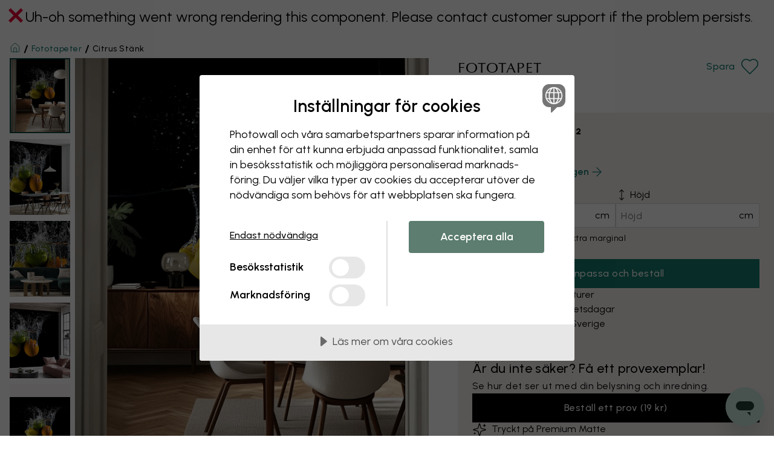

--- FILE ---
content_type: text/javascript
request_url: https://dist.photowall.com/dist/app/assets/productPageStandalone-v1.BAweqf-G.js
body_size: 19557
content:
const __vite__mapDeps=(i,m=__vite__mapDeps,d=(m.f||(m.f=["assets/image-editor-standalone-v1.WPqeUMlu.js","assets/config-v1.dzeZ1mGY.js","assets/image-editor-v1.z_O_Klt5.js","assets/resolution-warning-v1.DlQZhxQp.js"])))=>i.map(i=>d[i]);
import{_ as zt}from"./cssVariables-v1.CxfSYcWs.js";import{S as ft,e as me,f as he,L as ge,a as Ht,C as ne,g as xt,h as $e,K as R,D as ut,i as Vt,X as Gt,c as Kt,F as Yt}from"./commonApps-v1.BqxVIQKb.js";import{u as Qt,c as Ve,h as Jt,a as Xt,M as F,W as Zt}from"./WallpaperSettingsForm-v1.DcKFGoEH.js";import{J as fe,d as i,j as e,K as Z,y as xe,z as ue,b as c,r as _,L as G,N as K,P as ei,R as ti,Q as ii,s as wt,p as J,x as Re,S as _t,h as re,k as yt,G as Ct,T as jt,V as ni,D as Ne,u as ai,W as oi,$ as Ge,X as ye,Y as ee,m as bt,I as si}from"./config-v1.dzeZ1mGY.js";import{g as z,f as N,s as a,u as P,a as u,b as w,c as h,m as It,R as C,E as j,d as T,B as O,n as ri,o as di,e as te,P as St,p as ci,i as ce,q as Ke,t as li,r as pi}from"./AccordionItem-v1.BdVZvWT5.js";import{S as mi,a as Me,b as Ee,g as hi}from"./index-v1.B11kfJRc.js";import{A as Y}from"./arrow-right-v1.BLDSRioa.js";import{u as gi}from"./useFavorites-v1.u4Cko3Hs.js";import{P as fi}from"./PaintAddToCartForm-v1.Q-gn264C.js";import{P as we,D as ae,U as Fe,a as De}from"./USPs-v1.iy0mXKSE.js";import{F as Pt}from"./Faq-v1.DmjCN9rM.js";import{B as vt}from"./Breadcrumbs-v1.DufK_Jmw.js";import{C as xi}from"./chevron-up-v1.B7dT0J4g.js";import{Y as Ye}from"./YouTubeVideo-v1.CBiZbJZI.js";import{C as W}from"./check-v1.CZbGIAbj.js";import{C as ui,a as wi}from"./CevoidGallery-v1.LZWlIIYC.js";import{B as _i,a as yi}from"./Badge-v1.CwSaIcfF.js";import"./plus-v1.Bo8Ft_Mt.js";import"./MultiLevelDropdown-v1.9HLYRABi.js";import"./PaintSampleWidget-v1.D-0R7TCg.js";import"./index.esm-v1.Db61r60Q.js";import"./house-v1.wOYvLEgH.js";/**
 * @license lucide-react v0.475.0 - ISC
 *
 * This source code is licensed under the ISC license.
 * See the LICENSE file in the root directory of this source tree.
 */const Ci=[["circle",{cx:"12",cy:"12",r:"10",key:"1mglay"}],["path",{d:"M9.09 9a3 3 0 0 1 5.83 1c0 2-3 3-3 3",key:"1u773s"}],["path",{d:"M12 17h.01",key:"p32p05"}]],ji=fe("CircleHelp",Ci);/**
 * @license lucide-react v0.475.0 - ISC
 *
 * This source code is licensed under the ISC license.
 * See the LICENSE file in the root directory of this source tree.
 */const bi=[["path",{d:"m18 8 4 4-4 4",key:"1ak13k"}],["path",{d:"M2 12h20",key:"9i4pu4"}],["path",{d:"m6 8-4 4 4 4",key:"15zrgr"}]],Ii=fe("MoveHorizontal",bi);/**
 * @license lucide-react v0.475.0 - ISC
 *
 * This source code is licensed under the ISC license.
 * See the LICENSE file in the root directory of this source tree.
 */const Si=[["path",{d:"M12 2v20",key:"t6zp3m"}],["path",{d:"m8 18 4 4 4-4",key:"bh5tu3"}],["path",{d:"m8 6 4-4 4 4",key:"ybng9g"}]],Pi=fe("MoveVertical",Si);/**
 * @license lucide-react v0.475.0 - ISC
 *
 * This source code is licensed under the ISC license.
 * See the LICENSE file in the root directory of this source tree.
 */const vi=[["path",{d:"m14.622 17.897-10.68-2.913",key:"vj2p1u"}],["path",{d:"M18.376 2.622a1 1 0 1 1 3.002 3.002L17.36 9.643a.5.5 0 0 0 0 .707l.944.944a2.41 2.41 0 0 1 0 3.408l-.944.944a.5.5 0 0 1-.707 0L8.354 7.348a.5.5 0 0 1 0-.707l.944-.944a2.41 2.41 0 0 1 3.408 0l.944.944a.5.5 0 0 0 .707 0z",key:"18tc5c"}],["path",{d:"M9 8c-1.804 2.71-3.97 3.46-6.583 3.948a.507.507 0 0 0-.302.819l7.32 8.883a1 1 0 0 0 1.185.204C12.735 20.405 16 16.792 16 15",key:"ytzfxy"}]],ki=fe("Paintbrush",vi),Ni=i.div.withConfig({displayName:"Images__SlideshowWrapper",componentId:"sc-3564e989-0"})(["position:relative;"]),kt=({images:t,ugcData:o})=>{const n=!!(t.wallpaperTile||t.main),s=o==null?void 0:o.find(d=>d.type==="VIDEO"),r=o==null?void 0:o.filter(d=>d.type==="IMAGE").map(d=>({src:d.media.location,alt:d.alt})),p=[...t.interiors.map((d,m)=>typeof d=="string"?{src:d,alt:`product interior ${m+1}`}:{src:d[0],alt:d[1]??`product interior ${m+1}`}),n&&{src:t.wallpaperTile??t.main,alt:"product image",disallowCropping:!0}];s&&p.splice(2,0,{src:s.media.location,thumbnail:s.media.thumbnail,alt:s.alt,isVideo:!0}),r!=null&&r.length&&p.splice(3,0,r[0],!s&&r[1]||void 0);const l=p.filter(Boolean),x=z(),g=d=>{Z("image_slider","zoom"),x(xe({type:ue.Slideshow,options:{slideshow:{media:l,startIndex:d}}}))};return e.jsx(Ni,{children:e.jsx(mi,{media:l,handleImageClick:g})})},Ti=i.span.withConfig({displayName:"reviews__Text",componentId:"sc-cbb08dc7-0"})([""]),Wi=i.strong.withConfig({displayName:"reviews__Strong",componentId:"sc-cbb08dc7-1"})(["font-weight:",";"],N.semiBold),Li=i(ft).withConfig({displayName:"reviews__StyledStarsComponent",componentId:"sc-cbb08dc7-2"})(["display:flex;align-items:center;width:100px;margin-right:",";"],a.md),Ai=({productReviews:t})=>{var n;const{getText:o}=P();return e.jsxs(e.Fragment,{children:[e.jsx(Li,{starsAverage:t==null?void 0:t.starsAverage}),e.jsxs(Ti,{children:[e.jsx(Wi,{children:t==null?void 0:t.starsAverage}),"/5 (",(n=t==null?void 0:t.numberOfReviews)==null?void 0:n.total," ",o("reviews").toLowerCase(),")"]})]})},$i=()=>e.jsxs("svg",{xmlns:"http://www.w3.org/2000/svg",version:"1.1",viewBox:"0 0 1132.8 278.2",width:"auto",height:"100%",children:[e.jsx("title",{children:"Trustpilot Logo"}),e.jsx("path",{d:"M297.7 98.6h114.7V120h-45.1v120.3h-24.8V120h-44.9V98.6zm109.8 39.1h21.2v19.8h.4c.7-2.8 2-5.5 3.9-8.1 1.9-2.6 4.2-5.1 6.9-7.2 2.7-2.2 5.7-3.9 9-5.3 3.3-1.3 6.7-2 10.1-2 2.6 0 4.5.1 5.5.2s2 .3 3.1.4v21.8c-1.6-.3-3.2-.5-4.9-.7-1.7-.2-3.3-.3-4.9-.3-3.8 0-7.4.8-10.8 2.3-3.4 1.5-6.3 3.8-8.8 6.7-2.5 3-4.5 6.6-6 11s-2.2 9.4-2.2 15.1v48.8h-22.6V137.7zm164 102.6h-22.2V226h-.4c-2.8 5.2-6.9 9.3-12.4 12.4-5.5 3.1-11.1 4.7-16.8 4.7-13.5 0-23.3-3.3-29.3-10s-9-16.8-9-30.3v-65.1H504v62.9c0 9 1.7 15.4 5.2 19.1 3.4 3.7 8.3 5.6 14.5 5.6 4.8 0 8.7-.7 11.9-2.2 3.2-1.5 5.8-3.4 7.7-5.9 2-2.4 3.4-5.4 4.3-8.8.9-3.4 1.3-7.1 1.3-11.1v-59.5h22.6v102.5zm38.5-32.9c.7 6.6 3.2 11.2 7.5 13.9 4.4 2.6 9.6 4 15.7 4 2.1 0 4.5-.2 7.2-.5s5.3-1 7.6-1.9c2.4-.9 4.3-2.3 5.9-4.1 1.5-1.8 2.2-4.1 2.1-7-.1-2.9-1.2-5.3-3.2-7.1-2-1.9-4.5-3.3-7.6-4.5-3.1-1.1-6.6-2.1-10.6-2.9-4-.8-8-1.7-12.1-2.6-4.2-.9-8.3-2.1-12.2-3.4-3.9-1.3-7.4-3.1-10.5-5.4-3.1-2.2-5.6-5.1-7.4-8.6-1.9-3.5-2.8-7.8-2.8-13 0-5.6 1.4-10.2 4.1-14 2.7-3.8 6.2-6.8 10.3-9.1 4.2-2.3 8.8-3.9 13.9-4.9 5.1-.9 10-1.4 14.6-1.4 5.3 0 10.4.6 15.2 1.7 4.8 1.1 9.2 2.9 13.1 5.5 3.9 2.5 7.1 5.8 9.7 9.8 2.6 4 4.2 8.9 4.9 14.6h-23.6c-1.1-5.4-3.5-9.1-7.4-10.9-3.9-1.9-8.4-2.8-13.4-2.8-1.6 0-3.5.1-5.7.4-2.2.3-4.2.8-6.2 1.5-1.9.7-3.5 1.8-4.9 3.2-1.3 1.4-2 3.2-2 5.5 0 2.8 1 5 2.9 6.7 1.9 1.7 4.4 3.1 7.5 4.3 3.1 1.1 6.6 2.1 10.6 2.9 4 .8 8.1 1.7 12.3 2.6 4.1.9 8.1 2.1 12.1 3.4 4 1.3 7.5 3.1 10.6 5.4 3.1 2.3 5.6 5.1 7.5 8.5 1.9 3.4 2.9 7.7 2.9 12.7 0 6.1-1.4 11.2-4.2 15.5-2.8 4.2-6.4 7.7-10.8 10.3-4.4 2.6-9.4 4.6-14.8 5.8-5.4 1.2-10.8 1.8-16.1 1.8-6.5 0-12.5-.7-18-2.2-5.5-1.5-10.3-3.7-14.3-6.6-4-3-7.2-6.7-9.5-11.1-2.3-4.4-3.5-9.7-3.7-15.8H610zm74.6-69.7h17.1v-30.8h22.6v30.8h20.4v16.9h-20.4v54.8c0 2.4.1 4.4.3 6.2.2 1.7.7 3.2 1.4 4.4.7 1.2 1.8 2.1 3.3 2.7 1.5.6 3.4.9 6 .9 1.6 0 3.2 0 4.8-.1 1.6-.1 3.2-.3 4.8-.7v17.5c-2.5.3-5 .5-7.3.8-2.4.3-4.8.4-7.3.4-6 0-10.8-.6-14.4-1.7-3.6-1.1-6.5-2.8-8.5-5-2.1-2.2-3.4-4.9-4.2-8.2-.7-3.3-1.2-7.1-1.3-11.3v-60.5h-17.1v-17.1zm76.1 0h21.4v13.9h.4c3.2-6 7.6-10.2 13.3-12.8 5.7-2.6 11.8-3.9 18.5-3.9 8.1 0 15.1 1.4 21.1 4.3 6 2.8 11 6.7 15 11.7 4 5 6.9 10.8 8.9 17.4 2 6.6 3 13.7 3 21.2 0 6.9-.9 13.6-2.7 20-1.8 6.5-4.5 12.2-8.1 17.2-3.6 5-8.2 8.9-13.8 11.9-5.6 3-12.1 4.5-19.7 4.5-3.3 0-6.6-.3-9.9-.9-3.3-.6-6.5-1.6-9.5-2.9-3-1.3-5.9-3-8.4-5.1-2.6-2.1-4.7-4.5-6.5-7.2h-.4v51.2h-22.6V137.7zm79 51.4c0-4.6-.6-9.1-1.8-13.5-1.2-4.4-3-8.2-5.4-11.6-2.4-3.4-5.4-6.1-8.9-8.1-3.6-2-7.7-3.1-12.3-3.1-9.5 0-16.7 3.3-21.5 9.9-4.8 6.6-7.2 15.4-7.2 26.4 0 5.2.6 10 1.9 14.4 1.3 4.4 3.1 8.2 5.7 11.4 2.5 3.2 5.5 5.7 9 7.5 3.5 1.9 7.6 2.8 12.2 2.8 5.2 0 9.5-1.1 13.1-3.2 3.6-2.1 6.5-4.9 8.8-8.2 2.3-3.4 4-7.2 5-11.5.9-4.3 1.4-8.7 1.4-13.2zm39.9-90.5h22.6V120h-22.6V98.6zm0 39.1h22.6v102.6h-22.6V137.7zm42.8-39.1H945v141.7h-22.6V98.6zm91.9 144.5c-8.2 0-15.5-1.4-21.9-4.1-6.4-2.7-11.8-6.5-16.3-11.2-4.4-4.8-7.8-10.5-10.1-17.1-2.3-6.6-3.5-13.9-3.5-21.8 0-7.8 1.2-15 3.5-21.6 2.3-6.6 5.7-12.3 10.1-17.1 4.4-4.8 9.9-8.5 16.3-11.2 6.4-2.7 13.7-4.1 21.9-4.1s15.5 1.4 21.9 4.1c6.4 2.7 11.8 6.5 16.3 11.2 4.4 4.8 7.8 10.5 10.1 17.1 2.3 6.6 3.5 13.8 3.5 21.6 0 7.9-1.2 15.2-3.5 21.8-2.3 6.6-5.7 12.3-10.1 17.1-4.4 4.8-9.9 8.5-16.3 11.2-6.4 2.7-13.7 4.1-21.9 4.1zm0-17.9c5 0 9.4-1.1 13.1-3.2 3.7-2.1 6.7-4.9 9.1-8.3 2.4-3.4 4.1-7.3 5.3-11.6 1.1-4.3 1.7-8.7 1.7-13.2 0-4.4-.6-8.7-1.7-13.1s-2.9-8.2-5.3-11.6c-2.4-3.4-5.4-6.1-9.1-8.2-3.7-2.1-8.1-3.2-13.1-3.2s-9.4 1.1-13.1 3.2c-3.7 2.1-6.7 4.9-9.1 8.2-2.4 3.4-4.1 7.2-5.3 11.6-1.1 4.4-1.7 8.7-1.7 13.1 0 4.5.6 8.9 1.7 13.2 1.1 4.3 2.9 8.2 5.3 11.6 2.4 3.4 5.4 6.2 9.1 8.3 3.7 2.2 8.1 3.2 13.1 3.2zm58.4-87.5h17.1v-30.8h22.6v30.8h20.4v16.9h-20.4v54.8c0 2.4.1 4.4.3 6.2.2 1.7.7 3.2 1.4 4.4.7 1.2 1.8 2.1 3.3 2.7 1.5.6 3.4.9 6 .9 1.6 0 3.2 0 4.8-.1 1.6-.1 3.2-.3 4.8-.7v17.5c-2.5.3-5 .5-7.3.8-2.4.3-4.8.4-7.3.4-6 0-10.8-.6-14.4-1.7-3.6-1.1-6.5-2.8-8.5-5-2.1-2.2-3.4-4.9-4.2-8.2-.7-3.3-1.2-7.1-1.3-11.3v-60.5h-17.1v-17.1z",fill:"#191919"}),e.jsx("path",{d:"M271.3 98.6H167.7L135.7 0l-32.1 98.6L0 98.5l83.9 61L51.8 258l83.9-60.9 83.8 60.9-32-98.5 83.8-60.9z",fill:"#00b67a"}),e.jsx("path",{d:"m194.7 181.8-7.2-22.3-51.8 37.6z",fill:"#005128"})]}),Ri=i.div.withConfig({displayName:"TrustpilotScoreAndReviewUrl__Wrapper",componentId:"sc-d2c50476-0"})(["display:flex;flex-direction:row;align-items:center;"]),Mi=i.strong.withConfig({displayName:"TrustpilotScoreAndReviewUrl__Strong",componentId:"sc-d2c50476-1"})(["font-weight:",";"],N.semiBold),Ei=i(ft).withConfig({displayName:"TrustpilotScoreAndReviewUrl__StyledStarsComponent",componentId:"sc-d2c50476-2"})(["display:flex;align-items:center;width:100px;margin-right:",";"],a.md),Fi=i.div.withConfig({displayName:"TrustpilotScoreAndReviewUrl__TrustpilotLogoWrapper",componentId:"sc-d2c50476-3"})(["height:19px;margin-left:",";@media (min-width:","){height:20px;position:relative;top:-1px;}"],a.sm,c.desktop),Di=({trustpilotScoreAndReviewUrl:t})=>e.jsxs(Ri,{children:[(t==null?void 0:t.stars)&&e.jsx(Ei,{starsAverage:t.stars}),e.jsx(Mi,{children:t==null?void 0:t.trustScore}),"/5",e.jsx(Fi,{children:e.jsx($i,{})})]}),Ui=i.div.withConfig({displayName:"ProductInfo__Wrapper",componentId:"sc-c37b4c9f-0"})(["padding:"," "," 0 ",";@media (min-width:","){padding:0;}"],a.md,a.md,a.md,c.tablet),Oi=i.p.withConfig({displayName:"ProductInfo__ArticleNumber",componentId:"sc-c37b4c9f-1"})(["display:inline-block;",";padding:",";background-color:",";margin-bottom:",";"],u(w.text_small),a.sm,h.surface_lightgrey,a.md),Bi=i.p.withConfig({displayName:"ProductInfo__OriginalTitle",componentId:"sc-c37b4c9f-2"})(["margin-bottom:",";",";"],a.md,u(w.text_small)),qi=i.p.withConfig({displayName:"ProductInfo__Preamble",componentId:"sc-c37b4c9f-3"})(["overflow-x:hidden;white-space:nowrap;max-width:100%;text-overflow:ellipsis;",";font-family:",";"],u(w.text_default),It.regularSerif),zi=i.div.withConfig({displayName:"ProductInfo__ClickableSection",componentId:"sc-c37b4c9f-4"})(["cursor:pointer;"]),Hi=i.button.withConfig({displayName:"ProductInfo__Readmore",componentId:"sc-c37b4c9f-5"})(["all:unset;color:",";font-weight:",";align-self:flex-start;margin-bottom:",";cursor:pointer;display:inline-flex;align-items:center;gap:",";",";outline:revert;"],h.text_action_primary,N.semiBold,a.sm,a.xs,u(w.action_medium)),Vi=i.ul.withConfig({displayName:"ProductInfo__InfoList",componentId:"sc-c37b4c9f-6"})(["border-top:1px solid ",";padding:0;"],h.border_default),oe=i.li.withConfig({displayName:"ProductInfo__InfoItem",componentId:"sc-c37b4c9f-7"})(["",";border-bottom:1px solid ",";"],C(["padding-top","padding-bottom"],j.xs),h.border_default),de=i(O).withConfig({displayName:"ProductInfo__Link",componentId:"sc-c37b4c9f-8"})(["width:100%;display:flex;padding-left:0;padding-left:0;align-items:center;justify-content:space-between;color:",";"],h.text_body),Gi=i(de).withConfig({displayName:"ProductInfo__InlineLink",componentId:"sc-c37b4c9f-9"})(["display:inline-flex;width:auto;justify-content:flex-start;"]),Te=i.span.withConfig({displayName:"ProductInfo__Info",componentId:"sc-c37b4c9f-10"})(["",";"],u(w.text_default)),Ki=i.div.withConfig({displayName:"ProductInfo__ReviewsWrapper",componentId:"sc-c37b4c9f-11"})(["display:inline-flex;flex-wrap:wrap;flex:1;","{margin-right:",";}"],Te,a.md),Nt=({product:{articleNumber:t,title:o,titleVisual:n,description:s,designer:r,group:p,otherProductGroups:l},productExtras:x})=>{var f,y;const{getText:g}=P(),d=z(),{data:m}=x||{},b=((f=m==null?void 0:m.productReviews)==null?void 0:f.starsAverage)>4,k=((y=m==null?void 0:m.productReviews)==null?void 0:y.userReviews.length)>0,I=m==null?void 0:m.trustpilotScoreAndReviewUrl;return _.useEffect(()=>{d(G({articleType:K.PRODUCT_DESCRIPTION,data:{header:g("product-description"),product:{description:s}},setAsDefault:!0}))},[s,d,g]),e.jsxs(Ui,{children:[t&&e.jsxs(Oi,{children:[g("item-number")," ",t]}),n&&n!==o&&e.jsxs(Bi,{children:[g("original-title")," ",o]}),s&&e.jsx(e.Fragment,{children:e.jsxs(zi,{children:[s.preamble&&e.jsx(qi,{children:s.preamble}),e.jsxs(Hi,{onClick:()=>d(G({articleType:K.PRODUCT_DESCRIPTION,data:{header:g("product-description"),product:{description:s}}})),children:[g("read-more"),e.jsx(Y,{strokeWidth:1.25})]})]})}),e.jsxs(Vi,{children:[e.jsx(oe,{children:e.jsxs(de,{onClick:()=>d(G({articleType:K.PRODUCT_ABOUT_PRODUCT,data:{header:g("about-the-product"),product:{designer:r,group:p,otherProductGroups:l}}})),buttonStyle:T.Transparent,children:[e.jsx(Te,{children:g("about-the-product")}),e.jsx(Y,{strokeWidth:1.25})]})}),e.jsx(oe,{children:e.jsxs(de,{onClick:()=>d(G({articleType:K.PRODUCT_DELIVERY_RETURNS,data:{header:g("info-delivery-strong"),product:{group:p}}})),buttonStyle:T.Transparent,children:[e.jsx(Te,{children:g("delivery-and-shipping")}),e.jsx(Y,{strokeWidth:1.25})]})}),b&&e.jsx(oe,{children:e.jsxs(de,{buttonStyle:T.Transparent,onClick:()=>k&&d(G({articleType:K.PRODUCT_TRUSTPILOT_REVIEWS,data:{header:g("user-reviews"),productReviews:m==null?void 0:m.productReviews}})),children:[e.jsx(Ki,{children:e.jsx(Ai,{productReviews:m==null?void 0:m.productReviews})}),k&&e.jsx(Y,{strokeWidth:1.25})]})}),!b&&I&&e.jsx(oe,{children:e.jsx(Gi,{href:I.reviewUrl,target:"_blank",rel:"noopener noreferrer",buttonStyle:T.Transparent,children:e.jsx(Di,{trustpilotScoreAndReviewUrl:I})})})]})]})},Yi=i.div.withConfig({displayName:"TitleAndVariants__Wrapper",componentId:"sc-fafa61fd-0"})(["",";padding:0 ",";position:relative;@media (min-width:","){padding:"," 0 0 0;}@media (min-width:","){padding:0;}"],C("margin-top",j.xl),a.md,c.tablet,a.sm,c.desktop),Qi=i.h1.withConfig({displayName:"TitleAndVariants__Title",componentId:"sc-fafa61fd-1"})(["",";display:flex;flex-direction:column;"],u(w.heading_product_h1)),Ji=i.div.withConfig({displayName:"TitleAndVariants__SuffixWrapper",componentId:"sc-fafa61fd-2"})(["display:flex;align-items:flex-start;",";justify-content:space-between;order:-2;"],C("margin-bottom",j.sm)),We=i(di).withConfig({displayName:"TitleAndVariants__StyledHeart",componentId:"sc-fafa61fd-3"})(["height:32px;width:32px;stroke-width:1.25;margin-left:",";"],a.sm),Xi=i(O).withConfig({displayName:"TitleAndVariants__FavouritesButton",componentId:"sc-fafa61fd-4"})(["display:inline-flex;align-items:center;color:",";margin-top:-",";",";@media (hover:hover){&:hover{color:",";& ","{color:",";fill:",";}","}}",""],h.text_action_primary,a.md,u(w.action_medium),h.text_action_primary_hover,We,h.surface_action_primary,h.surface_action_primary,({isFavourite:t})=>t&&` color: ${h.surface_action_primary};`,({isFavourite:t})=>t&&`
      & ${We} {
        color: ${h.surface_action_primary};
        fill: ${h.surface_action_primary};
      }
  `),Zi=i.span.withConfig({displayName:"TitleAndVariants__SEOSuffix",componentId:"sc-fafa61fd-5"})(["color:",";font-family:",";",";text-transform:uppercase;order:-1;flex:1;"],h.text_body,It.regularSerif,u(w.heading_subheading)),en=i.ul.withConfig({displayName:"TitleAndVariants__RelatedProducts",componentId:"sc-fafa61fd-6"})(["",";display:flex;flex-wrap:wrap;gap:",";"],C("margin-top",j.sm),ri[300]),tn=i.li.withConfig({displayName:"TitleAndVariants__RelatedProduct",componentId:"sc-fafa61fd-7"})(["height:48px;width:48px;display:inline-block;"]),nn=i.button.withConfig({displayName:"TitleAndVariants__RelatedProductCircle",componentId:"sc-fafa61fd-8"})(["height:100%;width:100%;background-color:transparent;border-radius:50%;position:relative;overflow:hidden;border:2px solid transparent;padding:0;",";",""],({onClick:t})=>!!t&&"cursor: pointer",({isCurrent:t})=>t&&`
      width: 52px;
      height: 52px;
      margin-top: -2px;
      border-color: ${h.border_focus};
      &::before {
        content: '';
        position: absolute;
        inset: 0;
        border: 2px solid ${h.text_body_inverse};
        border-radius: 50%;
        z-index: 1;
      }
  `),an=i.img.withConfig({displayName:"TitleAndVariants__RelatedProductImage",componentId:"sc-fafa61fd-9"})(["position:absolute;height:100%;top:0;left:50%;transform:translateX(-50%);"]),Tt=({id:t,title:o,titleVisual:n,titleSEOSuffix:s,group:r,imageUrl:p,relatedProducts:l})=>{const{getText:x}=P(),g=l&&[...l,{id:t,title:o,path:null,image:{url:p,alt:o}}],d=ii(r),[m,b]=gi(t.toString(),d),k=({title:I,image:f,handleClick:y})=>e.jsx(tn,{children:e.jsx(nn,{onClick:y,isCurrent:o===I,children:e.jsx(an,{src:f.url,alt:f.alt})})});return e.jsxs(Yi,{children:[e.jsxs(Qi,{children:[n&&n!==o?n:o," ",e.jsxs(Ji,{children:[e.jsx(Zi,{children:s}),r!==ei.Paint&&e.jsxs(Xi,{buttonStyle:T.Transparent,onClick:()=>b(t.toString()),isFavourite:m,children:[x(m?"saved":"save")," ",e.jsx(We,{})]})]})]}),l.length>0&&e.jsx(en,{children:g&&g.sort((I,f)=>I.id-f.id).map((I,f)=>{const y=new URL(I.image.url);y.searchParams.set("h","88"),y.searchParams.set("q","85");const A={...I.image,url:y.toString()};return e.jsx(ti.Fragment,{children:e.jsx(k,{handleClick:I.path&&(()=>I.path&&location.assign(`/${I.path}`)),title:I.title,image:A})},`rp${f}`)})})]})},on=i.div.withConfig({displayName:"right__Wrapper",componentId:"sc-78d237d-0"})(["display:flex;flex-direction:column;",";",";"],C("gap",j.xl),C("margin-bottom",j.xl)),sn=({product:t})=>e.jsxs(on,{children:[e.jsx(Tt,{id:t.id,title:t.title,titleSEOSuffix:t.titleSEOSuffix,group:t.group,titleVisual:t.titleVisual,imageUrl:t.images.main,relatedProducts:t.relatedProducts}),e.jsx(fi,{paint:t.formData}),e.jsx(Nt,{product:t})]}),rn=i.section.withConfig({displayName:"ProductSwiper__Wrapper",componentId:"sc-5efcbdf-0"})(["overflow-x:hidden;",""],({detailsInBottom:t})=>t&&`
      padding-bottom: calc(${a["2xl"]} + ${a.lg} + ${a.xs});
    `),dn=i(me).withConfig({displayName:"ProductSwiper__StyledSwiper",componentId:"sc-5efcbdf-1"})(["margin:0 auto;position:relative;padding:"," ",";@media (min-width:","){padding:0;}& > div{display:flex;}"],a.xs,a.md,c.pageRowMax),cn=i(he).withConfig({displayName:"ProductSwiper__StyledSwiperSlide",componentId:"sc-5efcbdf-2"})(["flex-shrink:0;display:block;"]),ln=i.a.withConfig({displayName:"ProductSwiper__Link",componentId:"sc-5efcbdf-3"})(["text-decoration:none;position:relative;width:200px;display:block;"]),pn=i.div.withConfig({displayName:"ProductSwiper__Item",componentId:"sc-5efcbdf-4"})(["",""],({hide:t})=>t&&`
      position: absolute; top: -100%;
      ${Wt} {
        display: none;
      }
  `),mn=i.div.withConfig({displayName:"ProductSwiper__ImageWrapper",componentId:"sc-5efcbdf-5"})(["width:100%;height:270px;"]),hn=i(ge).withConfig({displayName:"ProductSwiper__StyledLazyImage",componentId:"sc-5efcbdf-6"})(["height:100%;& img{object-fit:cover;}"]),Wt=i.div.withConfig({displayName:"ProductSwiper__ProductInfo",componentId:"sc-5efcbdf-7"})(["position:absolute;top:100%;"]),Lt=i.span.withConfig({displayName:"ProductSwiper__ProductPrice",componentId:"sc-5efcbdf-8"})(["color:",";"],h.text_body_alternative),gn=i(Lt).withConfig({displayName:"ProductSwiper__OriginalPrice",componentId:"sc-5efcbdf-9"})(["text-decoration:line-through;font-weight:normal !important;"]),fn=i.span.withConfig({displayName:"ProductSwiper__SalePrice",componentId:"sc-5efcbdf-10"})(["color:",";font-weight:",";margin-right:8px;"],h.text_sale,N.semiBold),xn=i.p.withConfig({displayName:"ProductSwiper__Title",componentId:"sc-5efcbdf-11"})(["",";margin:"," 0;"],u(w.text_default),a.xs),un=i.div.withConfig({displayName:"ProductSwiper__SkeletonItem",componentId:"sc-5efcbdf-12"})(["height:270px;flex:1 0 200px;background-color:",";animation:Pulsate 1s linear infinite;@keyframes Pulsate{from{opacity:1;}50%{opacity:0;}to{opacity:1;}}"],h.surface_primary),wn=({item:t})=>{const o=_.useRef(null),[n,s]=_.useState(!0);return _.useEffect(()=>{t&&(o!=null&&o.current)&&(o.current.onload=()=>{setTimeout(()=>s(!1),200)})},[t]),e.jsxs(e.Fragment,{children:[n&&e.jsx(un,{}),e.jsxs(pn,{hide:n,children:[e.jsx(mn,{children:e.jsx(hn,{ref:o,src:t.imgSrc,alt:t.title})}),e.jsxs(Wt,{children:[e.jsx(xn,{children:t.title}),t.sale?e.jsxs(e.Fragment,{children:[e.jsx(fn,{children:t.price.listFormatted}),e.jsxs(gn,{children:["(",t.price.orgListFormatted,")"]})]}):e.jsx(Lt,{children:t.price.listFormatted})]})]})]})},_e=({type:t,eventCategory:o,products:n,CustomSlide:s})=>{const[r,p]=_.useState(0),l=te(),x=d=>{if(d.realIndex!==r){const m=d.realIndex>d.previousIndex+1,b=d.realIndex>r||d.realIndex===0&&d.previousIndex>1;Z(t,b&&!m?"next":"previous")}p(d.realIndex)},g=(d,m)=>{d.preventDefault(),Z(t,"click"),window.location.assign(`${m}`)};return _.useEffect(()=>{n!=null&&n.length&&wt(n.map(d=>d.eventItem),o)},[n,o]),n!=null&&n.length?e.jsx(rn,{detailsInBottom:!s,children:e.jsxs(dn,{slidesPerView:"auto",spaceBetween:l._lessThan("tablet")?a.md:a.lg,onSlideChange:x,children:[n.map((d,m)=>e.jsx(cn,{children:s?e.jsx(s,{itemIndex:m},`${t}_${m}`):e.jsx(ln,{href:`${d.path}`,onClick:b=>g(b,d.path),children:e.jsx(wn,{item:d})})},`${t}_${m}`)),e.jsx(Me,{type:Ee.SCROLLER})]})}):null},_n=i.div.withConfig({displayName:"RecommendedWallpapers__Wrapper",componentId:"sc-f48a0bf8-0"})([""]),yn=i.h2.withConfig({displayName:"RecommendedWallpapers__Header",componentId:"sc-f48a0bf8-1"})(["",";margin-bottom:",";margin-left:",";@media (min-width:","){margin-left:0;}"],u(w.heading_product_h2),a.md,a.md,c.pageRowMax),Cn=({productExtras:t})=>{const{getText:o}=P(),{data:n}=t||{};return n!=null&&n.recommendedWallpapers?e.jsxs(_n,{children:[e.jsx(yn,{children:o("recommended-wallpapers")}),e.jsx(_e,{type:we.RECOMMENDED_WALLPAPERS,eventCategory:"paint-recommended-wallpapers",products:n==null?void 0:n.recommendedWallpapers})]}):null},jn=i.div.withConfig({displayName:"OwnNCSCode__Wrapper",componentId:"sc-867c4289-0"})(["display:flex;flex-direction:column;margin:0 ",";gap:",";@media (min-width:","){flex-direction:row;align-items:center;}@media (min-width:","){margin:0;}"],a.md,a.lg,c.tablet,c.pageRowMax),bn=i.div.withConfig({displayName:"OwnNCSCode__ImageWrapper",componentId:"sc-867c4289-1"})(["flex:1;min-height:300px;position:relative;overflow:hidden;"]),In=i.img.withConfig({displayName:"OwnNCSCode__Image",componentId:"sc-867c4289-2"})(["position:absolute;transform:translateY(-25%);max-width:100%;@media (min-width:","){transform:translateY(-30%);}"],c.desktop),Sn=i.div.withConfig({displayName:"OwnNCSCode__Content",componentId:"sc-867c4289-3"})(["flex:1;display:flex;flex-direction:column;",";"],C("gap",j.sm)),Pn=i.h2.withConfig({displayName:"OwnNCSCode__Header",componentId:"sc-867c4289-4"})(["",";"],u(w.heading_product_h2)),vn=i.p.withConfig({displayName:"OwnNCSCode__Preamble",componentId:"sc-867c4289-5"})(["",";"],u(w.text_default)),kn=i.ul.withConfig({displayName:"OwnNCSCode__USPs",componentId:"sc-867c4289-6"})(["display:flex;flex-direction:column;",";"],C("gap",j.sm)),se=i.li.withConfig({displayName:"OwnNCSCode__USPItem",componentId:"sc-867c4289-7"})(["display:inline-flex;align-items:center;gap:",";"],a.sm),Nn=i.a.withConfig({displayName:"OwnNCSCode__Link",componentId:"sc-867c4289-8"})(["color:",";",";font-weight:",";text-decoration:none;display:inline-block;display:inline-flex;align-items:center;gap:",";"],h.text_action_primary,C("margin-top",j.sm),N.semiBold,a.xs),Tn=()=>{const{getText:t}=P(),{getUrl:o}=Ht(),n=s=>{s.preventDefault(),Z("edit_image","click"),window.location.assign(o("/custom-paint"))};return e.jsxs(jn,{children:[e.jsx(bn,{children:e.jsx(In,{src:"/images/own-ncs-code.jpg",alt:"Own NCS Code"})}),e.jsxs(Sn,{children:[e.jsx(Pn,{children:t("paint-own-ncs-header")}),e.jsx(vn,{children:t("paint-own-ncs-preamble")}),e.jsxs(kn,{children:[e.jsxs(se,{children:[e.jsx(ne,{strokeWidth:1.25,width:"20",height:"20"}),t("paint-own-ncs-usp1")]}),e.jsxs(se,{children:[e.jsx(ne,{strokeWidth:1.25,width:"20",height:"20"}),t("paint-own-ncs-usp2")]}),e.jsxs(se,{children:[e.jsx(ne,{strokeWidth:1.25,width:"20",height:"20"}),t("paint-own-ncs-usp3")]}),e.jsxs(se,{children:[e.jsx(ne,{strokeWidth:1.25,width:"20",height:"20"}),t("paint-own-ncs-usp4")]})]}),e.jsxs(Nn,{onClick:n,children:[t("paint-own-ncs-cta"),e.jsx(xt,{width:"20",height:"20",strokeWidth:1.5})]})]})]})},Wn=i.section.withConfig({displayName:"Faq__Wrapper",componentId:"sc-98345985-0"})(["background-color:",";",";"],h.surface_primary,C(["padding-top","padding-bottom"],j.xl)),Ln=i.div.withConfig({displayName:"Faq__InnerWrapper",componentId:"sc-98345985-1"})(["display:flex;flex-direction:column;gap:",";max-width:500px;",";margin:0 auto;@media (min-width:","){flex-direction:row;justify-content:center;max-width:calc(1000px + ",");}"],a.xl,C(["padding-left","padding-right"],j.xl),c.desktop,a.xl),Qe=i.h3.withConfig({displayName:"Faq__Header",componentId:"sc-98345985-2"})(["",";margin-bottom:",";"],u(w.heading_h3),a.md),An=i.div.withConfig({displayName:"Faq",componentId:"sc-98345985-3"})(["@media (min-width:","){flex:0 1 50%;}"],c.desktop),$n=i(Pt).withConfig({displayName:"Faq__StyledFaqPage",componentId:"sc-98345985-4"})(["@media (min-width:","){max-width:500px;}"],c.desktop),Rn=i.div.withConfig({displayName:"Faq__HowToPaint",componentId:"sc-98345985-5"})(["margin:0 auto;display:flex;flex-direction:column;@media (min-width:","){flex:0 1 50%;}"],c.desktop),Mn=i.img.withConfig({displayName:"Faq__Image",componentId:"sc-98345985-6"})(["max-width:100%;@media (min-width:","){max-width:300px;}"],c.desktop),En=i.p.withConfig({displayName:"Faq__Link",componentId:"sc-98345985-7"})(["margin-top:",";& a{color:",";font-weight:",";}"],a.sm,h.text_action_primary,N.semiBold),Fn=()=>{const{getText:t}=P(),o=[["faq-paint-information-question0","faq-paint-information-answer0"],["faq-paint-information-question1","faq-paint-information-answer1"],["faq-paint-information-question5","faq-paint-information-answer5"],["faq-paint-information-question6","faq-paint-information-answer6"],["faq-paint-information-question8","faq-paint-information-answer8"]];return e.jsx(Wn,{children:e.jsxs(Ln,{children:[e.jsxs(An,{children:[e.jsx(Qe,{children:t("faq")}),e.jsx($n,{customQuestions:{header:"faq",questions:o},hideHeader:!0})]}),e.jsxs(Rn,{children:[e.jsx(Qe,{children:t("paint-how-to-paint")}),e.jsx(Mn,{src:"/images/information/paint-info-kitimage.jpg",alt:"How to paint"}),e.jsx(En,{dangerouslySetInnerHTML:{__html:t("paint-download-painting-guide")}})]})]})})},Dn=i(ut).withConfig({displayName:"Kit__StyledDetailedUpsellCard",componentId:"sc-d600e919-0"})(["",";"],({numberOfDeals:t})=>t!==1&&`
        max-width: 250px;
        @media screen and (min-width: ${c.tablet}) {
          max-width: 270px;
        }
    `),Un=(t,o)=>{const n={[re.WALLPAPER_KIT]:R.WALLPAPER_NORMAL,[re.WALLPAPER_KIT_PEEL_AND_STICK]:R.WALLPAPER_PEELANDSTICK,[re.WALL_PAINT_KIT]:R.WALL_PAINT};return t.some(s=>n[s.subType]===o)},At=({className:t,kitType:o})=>{const{getText:n}=P(),s=J("imageserver"),{productId:r,apiPath:p,priceFormatted:l,orgPriceFormatted:x,header:g,subheader:d,containsFollowing:m,itemsInKit:b,inStock:k}=$e(o),[I,f]=Re(),{data:y}=_t(),[A,M]=_.useState(!1),B=z(),H=async()=>{yt(Object.assign({event:Ct.CUSTOM_EVENT},{category:"pdp",action:"kit-add_to_cart",label:o})),await I({path:p,body:null})};return _.useEffect(()=>{var D;(((D=f.data)==null?void 0:D.status)==="ok"||y&&Un(y.items,o))&&M(!0)},[f.isLoading,f.data,B,y,o]),k?e.jsx(Dn,{className:t,numberOfDeals:o===R.WALL_PAINT&&1,imageSrc:`${s}/products/${r}/kit.jpg?w=400&q=85`,texts:{title:n(g),info:n(d),expandHeader:n("product-information"),expandedContent:`${n(m)} ${b.map(D=>n(D)).join(", ")}`,addToCart:n("add"),addedToCart:n("added")},price:{orgFormatted:x,formatted:l},handleSubmit:H,addedToCart:A}):null},On=i.div.withConfig({displayName:"Upsell__Wrapper",componentId:"sc-ee688bd9-0"})(["background-color:",";",";"],h.surface_primary,C(["padding-top","padding-bottom"],j["2xl"])),Bn=i.h2.withConfig({displayName:"Upsell__Header",componentId:"sc-ee688bd9-1"})(["margin:0 0 "," ",";@media (min-width:","){margin-bottom:",";margin-left:0;text-align:center;}"],a.md,a.md,c.tablet,a.xl),qn=i(me).withConfig({displayName:"Upsell__StyledSwiper",componentId:"sc-ee688bd9-2"})(["margin:0 auto;overflow-x:hidden;position:relative;padding:"," "," "," ",";& > div{display:flex;@media (min-width:","){justify-content:center;}@media (min-width:","){justify-content:center;gap:",";}}"],a.md,a.md,a.xs,a.md,c.desktop,c.pageRowMax,a.lg),zn=()=>{const{getText:t}=P();return $e(R.WALL_PAINT).inStock?e.jsxs(On,{children:[e.jsx(Bn,{children:t("recommended-products")}),e.jsx(qn,{children:e.jsx(he,{children:e.jsx(At,{kitType:R.WALL_PAINT})})})]}):null},Hn=i.div.withConfig({displayName:"Paint__Subgrid",componentId:"sc-1d576e9d-0"})(["display:grid;grid-column:1 / 13;grid-template-columns:repeat(7,1fr);grid-template-rows:auto;gap:0 ",";@media (min-width:","){gap:0 ",";}"],a.xl,c.desktop,a["2xl"]),Vn=i.div.withConfig({displayName:"Paint__Main",componentId:"sc-1d576e9d-1"})(["grid-column:1 / 8;margin:0 -",";position:relative;@media (min-width:","){grid-column:1 / 5;margin:0 0 "," -",";grid-row:1 / 4;}@media (min-width:","){grid-column:1 / 5;margin-bottom:",";grid-row:1 / 4;}@media (min-width:","){margin-left:0;}"],a.md,c.tablet,a.xl,a.md,c.desktop,a["2xl"],c.pageRowMax),Gn=i.aside.withConfig({displayName:"Paint__Right",componentId:"sc-1d576e9d-2"})(["grid-column:1 / 8;margin:0 -",";@media (min-width:","){grid-column:5 / 8;grid-row:2 / 3;margin:0;}@media (min-width:","){grid-row:1 / 4;}@media (min-width:","){margin:0;}"],a.md,c.tablet,c.desktop,c.pageRowMax),Kn=i.div.withConfig({displayName:"Paint__FullWidth",componentId:"sc-1d576e9d-3"})(["grid-column:1 / 8;margin:0 -"," "," -",";display:flex;flex-direction:column;",";@media (min-width:","){margin:0 0 "," 0;}"],a.md,a.md,a.md,C(["gap","margin-bottom"],j["2xl"]),c.pageRowMax,a.lg),Yn=i.div.withConfig({displayName:"Paint__StickyContainer",componentId:"sc-1d576e9d-4"})(["position:sticky;top:",";"],a.md),Qn=({productDataJson:t})=>{const{product:o,breadcrumbs:n}=JSON.parse(t),s=jt({id:o.id,group:o.group}),r=o.id===30,p={interiors:o.images.interiors};return e.jsx(St,{children:e.jsxs(Hn,{children:[e.jsxs(Vn,{children:[n&&e.jsx(vt,{breadcrumbs:n}),e.jsx(Yn,{children:e.jsx(kt,{images:p})})]}),e.jsx(Gn,{children:e.jsx(sn,{product:o})}),e.jsxs(Kn,{children:[e.jsx(Cn,{paintId:o.id.toString(),productExtras:s}),e.jsx(zn,{}),!r&&e.jsx(Tn,{}),e.jsx(Fn,{})]})]})})},Je=window.PW.config.i18n.market==="GB",{minWidth:Le,minHeight:Ae,minHeightInchMarkets:Jn,minWidthInchMarkets:Xn,maxWidth:Xe,maxHeight:Ze}=window.PW.config.limits.wallpaper,Ue=t=>({minimum:{width:t==="inch"?Q(Le,"width"):Le,height:t==="inch"?Q(Ae,"height"):Ae},maximum:{width:t==="inch"?Q(Xe,"width"):Xe,height:t==="inch"?Q(Ze,"width"):Ze}}),Q=(t,o)=>{const n=p=>parseFloat((p/2.54).toFixed(1)),s={width:n(Je?Le:Xn),height:n(Je?Ae:Jn)},r=n(t);return r<s[o]?s[o]:r},$t=t=>t*2.54,Zn=t=>t*10,ea=(t,o)=>Zn(o==="inch"?$t(t):t),Rt=(t,o,n)=>o>Ue(n).maximum[t],Mt=(t,o,n)=>o<Ue(n).minimum[t],ta=t=>{const{width:o,height:n}=ia(t),s=(r,p,l)=>r==="inch"?Math.round($t(p)):Q(p,l);return{width:isNaN(o)?"":s(t.unit,o,"width"),height:isNaN(n)?"":s(t.unit,n,"height")}},ia=t=>({height:parseFloat(t.height),width:parseFloat(t.width)}),na=t=>{const o=["height","width"].some(s=>Rt(s,parseFloat(t[s]||"0"),t.unit)),n=["height","width"].some(s=>Mt(s,parseFloat(t[s]||"0"),t.unit));return o||n},aa=i.div.withConfig({displayName:"UnitSwitcher__DimensionsUnitSwitcher",componentId:"sc-f440f465-0"})(["position:absolute;top:32px;right:0;width:100%;",";z-index:1;pointer-events:none;"],u(w.text_default)),oa=i(O).withConfig({displayName:"UnitSwitcher__DimensionsUnitSwitcherButton",componentId:"sc-f440f465-1"})(["float:right;cursor:pointer;color:",";pointer-events:auto;display:flex;align-items:center;padding:0 "," 0;"],h.text_body,a.sm),sa=i.div.withConfig({displayName:"UnitSwitcher__DimensionsUnitSwitcherDropDown",componentId:"sc-f440f465-2"})(["display:flex;flex-direction:column;position:relative;margin-top:2rem;background-color:",";border-radius:3px;box-shadow:0 0 3px 1px ",";pointer-events:auto;width:100%;"],h.text_body_inverse,h.surface_grey),et=i(O).withConfig({displayName:"UnitSwitcher__DimensionsUnitSwitcherOption",componentId:"sc-f440f465-3"})(["text-align:left;cursor:pointer;color:",";&:first-child{border-bottom:1px solid ",";}",""],h.text_body,h.surface_grey,t=>t.selected&&`font-weight: ${N.semiBold};`),tt=t=>{const[o,n]=_.useState(!1),{getText:s}=P(),r=_.useRef();ci(r,()=>{n(!1)},o);const p=l=>{t.handleUnitSwitch(l),n(!1)};return e.jsxs(aa,{ref:r,children:[e.jsxs(oa,{onClick:()=>{n(!o)},tabIndex:t.tabIndex,buttonStyle:T.Transparent,type:"button",children:[t.unit,o?e.jsx(xi,{height:"16",width:"16",style:{pointerEvents:"none"}}):e.jsx(ni,{height:"16",width:"16",style:{pointerEvents:"none"}})]}),o&&e.jsxs(sa,{children:[e.jsxs(et,{selected:t.unit==="inch",onClick:()=>p(Ne.inch),buttonStyle:T.Transparent,size:ce.Small,disabled:t.unit==="inch",children:["Inches (",s("unit-in"),")"]}),e.jsxs(et,{selected:t.unit==="cm",onClick:()=>p(Ne.cm),buttonStyle:T.Transparent,size:ce.Small,disabled:t.unit==="cm",children:["Centimeter (",s("unit-cm"),")"]})]})]})},it=i.fieldset.withConfig({displayName:"Inputs__DimensionsFieldset",componentId:"sc-7c9d11e4-0"})(["position:relative;flex:1;"]),ra=i.div.withConfig({displayName:"Inputs__DimensionsInputWrapper",componentId:"sc-7c9d11e4-1"})(["display:flex;flex-wrap:wrap;",";"],C("gap",j.md)),le=i.span.withConfig({displayName:"Inputs__DimensionsUnit",componentId:"sc-7c9d11e4-2"})(["position:absolute;top:36px;right:10px;"]),nt=i.div.withConfig({displayName:"Inputs__FieldHead",componentId:"sc-7c9d11e4-3"})(["display:flex;align-items:center;"]),at=i.label.withConfig({displayName:"Inputs__Label",componentId:"sc-7c9d11e4-4"})(["margin-left:",";"],a.xs),ot=i.input.withConfig({displayName:"Inputs__DimensionsField",componentId:"sc-7c9d11e4-5"})(["width:100%;&[type='text']{border-color:",";margin-top:",";padding:"," 60px "," ",";font-size:",";height:40px;&:focus{font-size:",";border-color:",";outline:0;}",";","}"],h.border_input,a.xs,a.sm,a.sm,a.sm,Ke.small.fontSize.text_default,Ke.small.fontSize.text_default,h.border_on_action_tertiary,t=>t.hasError&&`
      border-color: ${h.border_error};
      background-color: ${h.surface_error};
      color: ${h.text_on_error};
      &::placeholder, & + ${le} {
        color: ${h.text_on_error};
      }
    `,t=>t.hasSuccess&&`
      border-color: ${h.border_success};
      background-color: ${h.surface_success};
      color: ${h.text_on_success};
      &::placeholder, & + ${le} {
        color: ${h.text_on_success};
      }
    `),st=i.div.withConfig({displayName:"Inputs__FieldFeedback",componentId:"sc-7c9d11e4-6"})(["font-size:",";margin-top:0.5rem;color:",";"],u(w.text_small),h.text_on_error),da=({dimensions:t,setDimensions:o,shouldValidateStored:n=!1,onValidationComplete:s})=>{var D,Oe,Be,qe,ze;const r=window.PW.config.i18n.market,p=r==="US"||r==="GB"||r==="CA",[l,x]=_.useState(null),[g,d]=_.useState(null),{getText:m}=P(),[b]=Vt(t,300),k=_.useRef(null),I=Qt(b),f=_.useCallback(v=>{window.sessionStorage.setItem(`dimension-${g}`,ea(parseInt(v),b.unit).toString())},[b.unit,g]),y=_.useCallback((v,$=null,U=!1)=>{const E=$||g,ie=Rt(E,parseFloat(v||"0"),b.unit),Ut=Mt(E,parseFloat(v||"0"),b.unit),He=()=>{const q=m(ie?`dimensions-feedback-${E}-max`:`dimensions-feedback-${E}-min`);x(qt=>({...qt,[E]:{error:q}}));const{minimum:Ot,maximum:Bt}=Ue(b.unit);return(ie?Bt[E]:Ot[E]).toString()};if(v==="")return x(q=>({...q,[E]:null})),null;if(ie||Ut){if(U)return He();{const q=setTimeout(He,1500);clearTimeout(k.current),k.current=q}}else return k.current&&clearTimeout(k.current),x(q=>({...q,[E]:{success:!0}})),v},[b,m,g]);_.useEffect(()=>{const v=g;if(v&&b[v]!==I[v]){const $=y(b[v]);$&&f($)}},[b,I,g,m,o,y,f]),_.useEffect(()=>{n&&t.width&&t.height&&(y(t.width,"width",!0),y(t.height,"height",!0),s&&s())},[n,t,y,s]);const A=v=>{const{height:$,width:U}=ta(t);o({width:U.toString(),height:$.toString(),unit:v}),x(null),window.sessionStorage.setItem("dimension-unit",v)},M=v=>{const $=v.currentTarget.value,U=v.currentTarget.name;if(!(b.unit===Ne.inch?/^([0-9])*\.?[0-9]?$/:/^([0-9])*$/).test($))return!1;o({...t,[U]:$}),d(U),sessionStorage.setItem("are-dimensions-canvas","false")},B=v=>{d(v.currentTarget.name)},H=v=>{const $=v.currentTarget.value,U=y($,null,!0);U&&f(U)};return e.jsx(e.Fragment,{children:e.jsxs(ra,{children:[e.jsxs(it,{children:[e.jsxs(nt,{children:[e.jsx(Ii,{strokeWidth:1.25,height:20,width:20}),e.jsx(at,{children:m("width")})]}),p?e.jsx(tt,{handleUnitSwitch:A,unit:t.unit,tabIndex:-1}):e.jsx(le,{children:t.unit}),e.jsx(ot,{name:"width",type:"text",inputMode:"decimal",autoComplete:"off",placeholder:m("width"),onChange:M,onBlur:H,onFocus:B,value:t.width,hasError:!!(l!=null&&l.width),hasSuccess:(D=l==null?void 0:l.width)==null?void 0:D.success,required:!0}),((Oe=l==null?void 0:l.width)==null?void 0:Oe.error)&&e.jsx(st,{children:l.width.error})]}),e.jsxs(it,{children:[e.jsxs(nt,{children:[e.jsx(Pi,{strokeWidth:1.25,height:20,width:20}),e.jsx(at,{children:m("height")})]}),p?e.jsx(tt,{handleUnitSwitch:A,unit:t.unit,tabIndex:-1}):e.jsx(le,{children:t.unit}),e.jsx(ot,{name:"height",type:"text",inputMode:"decimal",autoComplete:"off",placeholder:m("height"),onChange:M,onBlur:H,onFocus:B,value:t.height,hasError:!!((Be=l==null?void 0:l.height)!=null&&Be.error),hasSuccess:(qe=l==null?void 0:l.height)==null?void 0:qe.success,required:!0}),((ze=l==null?void 0:l.height)==null?void 0:ze.error)&&e.jsx(st,{children:l.height.error})]})]})})},ca=i.div.withConfig({displayName:"dimensions__Wrapper",componentId:"sc-c09393b5-0"})(["display:flex;flex-direction:column;position:relative;"]),la=i.h3.withConfig({displayName:"dimensions__EnterDimensions",componentId:"sc-c09393b5-1"})(["",";",";"],u(w.heading_h3),C("margin-bottom",j.xs)),pa=i(O).withConfig({displayName:"dimensions__HowToMeasure",componentId:"sc-c09393b5-2"})(["display:inline;max-width:max-content;",";",";padding:0;color:",";font-weight:",";text-decoration:none;text-align:left;& svg{vertical-align:top;}"],u(w.action_medium),C("margin-bottom",j.sm),h.text_action_primary,N.semiBold),ma=i.p.withConfig({displayName:"dimensions__DimensionTip",componentId:"sc-c09393b5-3"})(["",";margin-top:",";",";display:inline-flex;align-items:center;& svg{margin-right:",";}"],u(w.text_small),a.sm,C("margin-bottom",j.md),a.xs),ha=i(O).withConfig({displayName:"dimensions__CustomizeButton",componentId:"sc-c09393b5-4"})(["width:100%;"]),ga=({productId:t,productGroup:o})=>{const{getText:n}=P(),s=z(),[r,p]=_.useState({height:"",width:"",unit:ae.cm}),[l,x]=_.useState(!1),g=_.useMemo(()=>new URLSearchParams(window.location.search),[]),d=!!(g.get("width")&&g.get("height")),[m]=_.useState({width:"",height:"",unit:ae.cm}),b=()=>{if(window.sessionStorage.getItem("are-dimensions-canvas")==="true")return null;let y=ae.cm;[ye.US,ye.CA,ye.GB].includes(window.PW.config.i18n.market)&&(y=window.sessionStorage.getItem("dimension-unit"));const M=window.sessionStorage.getItem("dimension-width"),B=window.sessionStorage.getItem("dimension-height");if(!M||M==="0"||!B||B==="0")return null;const H=Ve(parseInt(M),y,"width"),D=Ve(parseInt(B),y,"height");return{width:H.toString(),height:D.toString(),unit:y}},k=async f=>{f.preventDefault(),I||(document.dispatchEvent(new CustomEvent("ReactToggleEditorDialog",{detail:!0})),document.dispatchEvent(new CustomEvent("ReactSetSettingsVisible",{detail:!0})),document.dispatchEvent(new CustomEvent("ReactSetEditorDimensions")),await Xt(t.toString(),o))},I=_.useMemo(()=>na(r)||r.height===""||r.width==="",[r]);return _.useEffect(()=>{if(d){const y=g.get("height"),A=g.get("width");p(M=>({...M,width:A,height:y}))}window.PW.config.i18n.market==="US"&&p(y=>({...y,unit:ae.inch}));const f=b();!d&&(f!=null&&f.width)&&(f!=null&&f.height)&&(f!=null&&f.unit)&&(p({width:f.width,height:f.height,unit:f.unit}),x(!0))},[d,p,g,m]),_.useEffect(()=>{s(ai({height:r.height,width:r.width,unit:r.unit})),s(oi())},[r,s]),_.useEffect(()=>{const f=(y,A=!0)=>A&&Jt(t.toString(),o);return Ge(document).on("PIE:dragged",f),()=>{Ge(document).off("PIE:dragged",f)}}),e.jsxs(ca,{children:[e.jsx(la,{children:n("enter-dimensions")}),e.jsxs(pa,{onClick:()=>s(G({articleType:K.PRODUCT_HOW_TO_MEASURE,data:{header:n("how-to-measure-wall-header")}})),buttonStyle:T.Transparent,children:[n("how-to-measure-your-wall"),e.jsx(Y,{strokeWidth:1.25})]}),e.jsxs("form",{onSubmit:k,children:[e.jsx(da,{dimensions:r,setDimensions:f=>p(f),shouldValidateStored:l,onValidationComplete:()=>x(!1)}),e.jsxs(ma,{children:[e.jsx(ji,{height:20,width:20}),n("text-measurements-hint-heading")]}),e.jsx(ha,{type:"submit",buttonStyle:T.Primary,size:ce.Large,className:"customize-and-order",children:n("customize-and-order")})]})]})},fa=i.div.withConfig({displayName:"Price__Wrapper",componentId:"sc-e16c654c-0"})(["display:flex;align-items:flex-end;"]),rt=i.span.withConfig({displayName:"Price__From",componentId:"sc-e16c654c-1"})(["",";margin-right:",";text-transform:lowercase;display:inline-block;"],u(w.text_default),a.xs),Et=i.span.withConfig({displayName:"Price",componentId:"sc-e16c654c-2"})(["",";font-weight:",";"],u(w.heading_product_h1),N.semiBold),xa=i(Et).withConfig({displayName:"Price__OrdinaryPrice",componentId:"sc-e16c654c-3"})(["line-height:0.9;"]),ua=i.div.withConfig({displayName:"Price__PriceContainer",componentId:"sc-e16c654c-4"})(["display:inline-flex;flex-wrap:wrap;align-items:flex-end;"]),wa=i(Et).withConfig({displayName:"Price__SalePrice",componentId:"sc-e16c654c-5"})(["color:",";line-height:1.2;@media (min-width:","){line-height:1.1;}@media (min-width:","){line-height:1;}"],h.sale_400,c.tablet,c.desktop),_a=i.span.withConfig({displayName:"Price__OriginalPrice",componentId:"sc-e16c654c-6"})(["",";margin-left:",";text-decoration:line-through;"],u(w.text_default),a.xs),ya=({listPrice:t,originalListPrice:o})=>{const{getText:n}=P();return e.jsx(fa,{children:o?e.jsxs(ua,{children:[e.jsx(rt,{children:n("from")}),e.jsx(wa,{children:t}),e.jsx(_a,{children:o})]}):e.jsxs(e.Fragment,{children:[e.jsx(rt,{children:n("from")}),e.jsx(xa,{children:t})]})})},Ca=i.div.withConfig({displayName:"Samples__Wrapper",componentId:"sc-c2bde24-0"})(["display:flex;flex-direction:column;",";"],C("gap",j.md)),ja=i.h3.withConfig({displayName:"Samples__Heading",componentId:"sc-c2bde24-1"})(["",";margin-bottom:",";"],u(w.heading_h3),a.xs),ba=i.p.withConfig({displayName:"Samples__Preamble",componentId:"sc-c2bde24-2"})(["",";"],u(w.text_default)),Ia=({samplePrice:t,premiumMaterialId:o,productId:n,recommendedPaint:s=null})=>{const{getText:r}=P(),[p]=Re(),l=z(),x=async()=>{const g=await p({path:`${window.PW.config.i18n.pathPrefix}/cart/addMultipleSamples`,body:{material_id_4:o.toString(),product_id:n.toString()}});if("data"in g&&g.data.status==="ok"){const{items:d}=g.data.cart;l(xe({type:ue.AddToCart,options:{addToCart:{cartItems:d,recommendedPaint:s}}}))}};return e.jsxs(Ca,{children:[e.jsxs("div",{children:[e.jsx(ja,{children:r("not-sure-order-a-sample")}),e.jsx(ba,{children:r("not-sure-order-a-sample-preamble")})]}),e.jsxs(O,{onClick:x,buttonStyle:T.Secondary,size:ce.Large,children:[r("order-sample")," (",t,")"]}),e.jsx(Fe,{type:De.Wallpaper_Sample})]})},Sa=i.div.withConfig({displayName:"right__Wrapper",componentId:"sc-bc7c2d40-0"})(["display:flex;flex-direction:column;",";",";"],C("gap",j.xl),C("margin-bottom",j.xl)),dt=i.div.withConfig({displayName:"right__Block",componentId:"sc-bc7c2d40-1"})(["background-color:",";display:flex;flex-direction:column;@media (min-width:",") and (max-width:","){margin-right:-",";}",";",";"],h.surface_elevation_sunken,c.tablet,c.pageRowMax,a.md,C("padding",j.md),C("gap",j.md)),Pa=({product:t,productExtras:o})=>{var n;return e.jsxs(Sa,{children:[e.jsx(Tt,{id:t.id,title:t.title,titleVisual:t.titleVisual,titleSEOSuffix:t.titleSEOSuffix,group:t.group,imageUrl:t.images.main,relatedProducts:t.relatedProducts}),e.jsxs(dt,{children:[e.jsx(ya,{listPrice:t.listPrice,originalListPrice:t.originalListPrice}),e.jsx(ga,{productId:t.id,productGroup:t.group}),e.jsx(Fe,{type:De.Wallpaper})]}),e.jsx(dt,{children:e.jsx(Ia,{samplePrice:t.samplePrice,premiumMaterialId:t.materials[F.PREMIUM_WALLPAPER].materialid,productId:t.id,recommendedPaint:(n=o==null?void 0:o.data)==null?void 0:n.recommendedPaint})}),e.jsx(Nt,{product:t,productExtras:o})]})},va=i.div.withConfig({displayName:"FaqAndHowToVideos__Wrapper",componentId:"sc-61321000-0"})(["background-color:",";display:flex;flex-direction:column;gap:",";",";@media (min-width:","){flex-direction:row;}"],h.surface_primary,a.lg,C("padding",j.lg),c.desktop),pe=i.h3.withConfig({displayName:"FaqAndHowToVideos__Header",componentId:"sc-61321000-1"})(["",";"],u(w.heading_h3)),ka=i.div.withConfig({displayName:"FaqAndHowToVideos__Faq",componentId:"sc-61321000-2"})(["max-width:500px;margin:0 auto;@media (min-width:","){margin:0;}","{margin-bottom:",";}"],c.desktop,pe,a.md),Na=i(Pt).withConfig({displayName:"FaqAndHowToVideos__StyledFaqPage",componentId:"sc-61321000-3"})(["max-width:500px;"]),Ta=i.div.withConfig({displayName:"FaqAndHowToVideos__Videos",componentId:"sc-61321000-4"})(["flex:1;overflow:hidden;display:flex;flex-direction:row;flex-wrap:wrap;gap:",";max-width:500px;margin:0 auto;@media (min-width:","){max-width:100%;margin:0;}","{width:100%;}"],a.md,c.desktop,pe),ct=i.div.withConfig({displayName:"FaqAndHowToVideos__Video",componentId:"sc-61321000-5"})(["flex:1;min-width:260px;max-width:100%;"]),lt=i.div.withConfig({displayName:"FaqAndHowToVideos__DownloadInstructions",componentId:"sc-61321000-6"})(["",";& a{color:",";font-weight:",";}"],u(w.text_default),h.text_action_primary,N.semiBold),Wa=({productExtras:t})=>{const{getText:o}=P(),{data:n}=t||{},s=[["faq-wallpaper-information-question4","faq-wallpaper-information-answer4"],["faq-wallpaper-information-question3","faq-wallpaper-information-answer3"],["faq-wallpaper-information-question6","faq-wallpaper-information-answer6"],["faq-wallpaper-information-question7","faq-wallpaper-information-answer7"],["faq-wallpaper-information-question11","faq-wallpaper-information-answer11"]],r=o("wallpaper-instructions-download-link"),p=o("peel-and-stick-instructions-download-link"),l=r.replace("{url}",n==null?void 0:n.instructionsForInstalling.withGlue),x=p.replace("{url}",n==null?void 0:n.instructionsForInstalling.peelAndStick);return e.jsxs(va,{children:[e.jsxs(ka,{children:[e.jsx(pe,{children:o("faq")}),e.jsx(Na,{customQuestions:{header:"faq",questions:s},hideHeader:!0})]}),e.jsx(Ta,{children:(n==null?void 0:n.instructionsForInstalling)&&e.jsxs(e.Fragment,{children:[e.jsx(pe,{children:o("diy-wallpaper-title")}),e.jsxs(ct,{children:[e.jsx(Ye,{videoId:o("diy-video-wallpaper"),label:o("assembling-video"),isOpen:!0}),e.jsx(lt,{dangerouslySetInnerHTML:{__html:l}})]}),e.jsxs(ct,{children:[e.jsx(Ye,{videoId:o("diy-video-peel-and-stick"),label:o("diy-peel-and-stick-title"),isOpen:!0}),e.jsx(lt,{dangerouslySetInnerHTML:{__html:x}})]})]})})]})},La=i.h2.withConfig({displayName:"Materials__Header",componentId:"sc-de337fc9-0"})(["",";margin:0 0 "," ",";@media (min-width:","){margin-bottom:",";margin-left:0;text-align:center;}"],u(w.heading_h2),a.md,a.md,c.tablet,a.xl),Aa=i(me).withConfig({displayName:"Materials__StyledSwiper",componentId:"sc-de337fc9-1"})(["margin:0 auto;overflow-x:hidden;position:relative;padding:"," ",";& > div{display:flex;@media (min-width:","){justify-content:center;gap:",";}}"],a.xs,a.md,c.desktopLg,a.lg),Ce=i(he).withConfig({displayName:"Materials__StyledSwiperSlide",componentId:"sc-de337fc9-2"})(["flex:0 1 390px;"]),je=i.article.withConfig({displayName:"Materials__MaterialCard",componentId:"sc-de337fc9-3"})(["display:block;position:relative;flex:1 0 390px;max-width:390px;min-width:290px;height:100%;background-color:",";box-shadow:0 0 4px ",";padding:",";@media (min-width:","){padding:",";}display:flex;flex-direction:column;",";"],h.text_body_inverse,h.surface_grey,a.md,c.desktop,a.lg,u(w.text_default)),be=i.img.withConfig({displayName:"Materials__Image",componentId:"sc-de337fc9-4"})(["max-width:calc(100% + ("," * 2));margin:-"," -"," "," -",";@media (min-width:","){margin:-"," -"," "," -",";max-width:calc(100% + ("," * 2));}"],a.md,a.md,a.md,a.md,a.md,c.desktop,a.lg,a.lg,a.md,a.lg,a.lg),pt=i.div.withConfig({displayName:"Materials__MaterialCardRibbon",componentId:"sc-de337fc9-5"})(["position:absolute;top:0;left:0;padding:0.5rem 1rem;cursor:default;white-space:nowrap;",";min-width:150px;text-align:center;background-color:",";"],u(w.text_small),t=>t.highlighted?h.highlight_breeze_green_300:h.highlight_lemon_sorbet_300),Ie=i.h3.withConfig({displayName:"Materials__MaterialCardTitle",componentId:"sc-de337fc9-6"})(["",";margin-bottom:",";"],u(w.heading_h3),a.sm),Se=i.p.withConfig({displayName:"Materials__MaterialCardPreamble",componentId:"sc-de337fc9-7"})(["",";"],u(w.text_default)),V=i.ul.withConfig({displayName:"Materials__MaterialCheckList",componentId:"sc-de337fc9-8"})(["margin:0 0 "," 0;display:flex;flex-direction:column;gap:",";"],a.sm,a.xs),S=i.li.withConfig({displayName:"Materials__CheckmarkFeature",componentId:"sc-de337fc9-9"})(["margin:0;display:flex;gap:",";align-items:center;"],a.sm),L=i(li).withConfig({displayName:"Materials__StyledPwGlyph",componentId:"sc-de337fc9-10"})(["width:20px;height:20px;margin-right:",";"],a.xs),Pe=i.div.withConfig({displayName:"Materials__PriceWrapper",componentId:"sc-de337fc9-11"})(["width:100%;margin-top:auto;padding-top:",";display:flex;flex-wrap:wrap;"],a.md),X=i.span.withConfig({displayName:"Materials__MaterialPrice",componentId:"sc-de337fc9-12"})(["",";"],u(w.text_large)),ve=i(X).withConfig({displayName:"Materials__PriceOrdinary",componentId:"sc-de337fc9-13"})(["text-decoration:line-through;"]),ke=i(X).withConfig({displayName:"Materials__PriceSale",componentId:"sc-de337fc9-14"})(["margin-right:8px;color:",";"],h.sale_400),$a=({materials:t,onSale:o})=>{const{getText:n}=P(),s=te();return e.jsxs("div",{children:[e.jsx(La,{children:n("materials-header")}),e.jsxs(Aa,{simulateTouch:!1,slidesPerView:"auto",spaceBetween:s._largerThanOrEqual("desktopLg")?0:16,children:[e.jsx(Ce,{children:e.jsxs(je,{children:[e.jsx(be,{src:`${J("staticAssetUrlBase")}/images/product/wallpaper/material_satin.webp`,loading:"lazy"}),e.jsx(Ie,{children:n("standard-wallpaper")}),e.jsx(Se,{children:n("materials-standard-preamble")}),e.jsxs(V,{children:[e.jsxs(S,{children:[e.jsx(W,{strokeWidth:1.25}),n("feature-non-woven")]}),e.jsxs(S,{children:[e.jsx(W,{strokeWidth:1.25}),n("feature-non-fading")]}),e.jsxs(S,{children:[e.jsx(W,{strokeWidth:1.25}),n("feature-eco-pvc-free")]}),e.jsxs(S,{children:[e.jsx(W,{strokeWidth:1.25}),n("feature-fire-rated")]})]}),e.jsxs(V,{children:[e.jsxs(S,{children:[e.jsx(L,{glyphID:"icon-apply-glue"}),n("feature-glue-applied")]}),e.jsxs(S,{children:[e.jsx(L,{glyphID:"icon-finish"}),n("feature-satin-finish")]})]}),e.jsx(Pe,{children:o?e.jsxs(e.Fragment,{children:[e.jsx(ke,{children:t[F.STANDARD_WALLPAPER].formattedPrices[1]}),e.jsxs(ve,{children:["(",t[F.STANDARD_WALLPAPER].formattedPrices[0],")"]})]}):e.jsx(X,{children:t[F.STANDARD_WALLPAPER].formattedPrices[0]})})]})}),e.jsx(Ce,{children:e.jsxs(je,{highlighted:!0,children:[e.jsx(be,{src:`${J("staticAssetUrlBase")}/images/product/wallpaper/material_matte.webp`,loading:"lazy"}),e.jsx(pt,{highlighted:!0,children:n("material-badge-most-popular")}),e.jsx(Ie,{children:n("premium-wallpaper")}),e.jsx(Se,{children:n("materials-premium-preamble")}),e.jsxs(V,{children:[e.jsxs(S,{children:[e.jsx(W,{strokeWidth:1.25}),n("feature-non-woven")]}),e.jsxs(S,{children:[e.jsx(W,{strokeWidth:1.25}),n("feature-non-fading")]}),e.jsxs(S,{children:[e.jsx(W,{strokeWidth:1.25}),n("feature-eco-pvc-free")]}),e.jsxs(S,{children:[e.jsx(W,{strokeWidth:1.25}),n("feature-fire-rated")]}),e.jsxs(S,{children:[e.jsx(W,{strokeWidth:1.25}),n("feature-ideal-professional-use")]})]}),e.jsxs(V,{children:[e.jsxs(S,{children:[e.jsx(L,{glyphID:"icon-apply-glue"}),n("feature-glue-applied")]}),e.jsxs(S,{children:[e.jsx(L,{glyphID:"icon-scraper-resistant"}),n("feature-scrape-resistant")]}),e.jsxs(S,{children:[e.jsx(L,{glyphID:"icon-anti-reflective"}),n("feature-anti-reflective")]}),e.jsxs(S,{children:[e.jsx(L,{glyphID:"icon-cleaning"}),n("feature-suitable-cleaning")]})]}),e.jsx(Pe,{children:o?e.jsxs(e.Fragment,{children:[e.jsx(ke,{children:t[F.PREMIUM_WALLPAPER].formattedPrices[1]}),e.jsxs(ve,{children:["(",t[F.PREMIUM_WALLPAPER].formattedPrices[0],")"]})]}):e.jsx(X,{children:t[F.PREMIUM_WALLPAPER].formattedPrices[0]})})]})}),e.jsx(Ce,{children:e.jsxs(je,{children:[e.jsx(be,{src:`${J("staticAssetUrlBase")}/images/product/wallpaper/material_peelandstick.webp`,loading:"lazy"}),e.jsx(pt,{children:n("material-badge-new")}),e.jsx(Ie,{children:n("peel-and-stick")}),e.jsx(Se,{children:n("materials-peel-and-stick-preamble")}),e.jsxs(V,{children:[e.jsxs(S,{children:[e.jsx(W,{strokeWidth:1.25}),n("feature-non-woven")]}),e.jsxs(S,{children:[e.jsx(W,{strokeWidth:1.25}),n("feature-non-fading")]}),e.jsxs(S,{children:[e.jsx(W,{strokeWidth:1.25}),n("feature-eco-pvc-free")]})]}),e.jsxs(V,{children:[e.jsxs(S,{children:[e.jsx(L,{glyphID:"icon-peel-and-stick"}),n("feature-self-adhesive")]}),e.jsxs(S,{children:[e.jsx(L,{glyphID:"icon-installation"}),n("feature-easy-installation")]}),e.jsxs(S,{children:[e.jsx(L,{glyphID:"icon-finish"}),n("feature-ultramatte-finish")]}),e.jsxs(S,{children:[e.jsx(L,{glyphID:"icon-scraper-resistant"}),n("feature-scrape-resistant")]}),e.jsxs(S,{children:[e.jsx(L,{glyphID:"icon-anti-reflective"}),n("feature-anti-reflective")]}),e.jsxs(S,{children:[e.jsx(L,{glyphID:"icon-cleaning"}),n("feature-suitable-cleaning")]})]}),e.jsx(Pe,{children:o?e.jsxs(e.Fragment,{children:[e.jsx(ke,{children:t[F.SELF_ADHESIVE_WALLPAPER].formattedPrices[1]}),e.jsxs(ve,{children:["(",t[F.SELF_ADHESIVE_WALLPAPER].formattedPrices[0],")"]})]}):e.jsx(X,{children:t[F.SELF_ADHESIVE_WALLPAPER].formattedPrices[0]})})]})}),e.jsx(Me,{type:Ee.SCROLLER})]})]})},Ra=i(ut).withConfig({displayName:"Glue__StyledDetailedUpsellCard",componentId:"sc-1ac48492-0"})(["max-width:250px;@media screen and (min-width:","){max-width:270px;}"],c.tablet),Ma=({className:t})=>{const{getTexts:o}=P(),n=J("imageserver"),{data:s}=_t(),[r,p]=_.useState(!1),{priceFormatted:l,orgPriceFormatted:x}=window.PW.config.i18n.glue,[g,d]=Re(),m=o(["wp-glue-header","wp-glue-info","product-information","wp-glue-expanded-content","add","added","glue-add-wallpaper-first"]),b=async()=>{yt(Object.assign({event:Ct.CUSTOM_EVENT},{category:"pdp",action:"glue-add_to_cart",label:"Wallpaper glue"})),await g({path:`${window.PW.config.i18n.pathPrefix}/cart/addWallpaperGlue`,body:null})};_.useEffect(()=>{var f;const I=s==null?void 0:s.items.some(y=>y.subType===re.WALLPAPER_GLUE);(((f=d.data)==null?void 0:f.status)==="ok"||I)&&p(!0)},[d.isLoading,d.data,s]);const k=_.useMemo(()=>!(s==null?void 0:s.items.some(f=>f.material==="standard-wallpaper"||f.material==="premium-wallpaper")),[s]);return e.jsx(Ra,{className:t,imageSrc:`${n}/products/94273/glue.jpg?w=400&q=85`,texts:{title:m["wp-glue-header"],info:m["wp-glue-info"],expandHeader:m["product-information"],expandedContent:m["wp-glue-expanded-content"],addToCart:m.add,addedToCart:m.added},price:{orgFormatted:x,formatted:l},disabled:k,disabledText:m["glue-add-wallpaper-first"],handleSubmit:b,addedToCart:r})},Ea=i.div.withConfig({displayName:"Upsell__Wrapper",componentId:"sc-8907d7bc-0"})(["background-color:",";",";"],h.surface_primary,C(["padding-top","padding-bottom"],j["2xl"])),Fa=i.h2.withConfig({displayName:"Upsell__Header",componentId:"sc-8907d7bc-1"})(["margin:0 0 "," ",";@media (min-width:","){margin-bottom:",";margin-left:0;text-align:center;}"],a.md,a.md,c.tablet,a.xl),Da=i(me).withConfig({displayName:"Upsell__StyledSwiper",componentId:"sc-8907d7bc-2"})(["margin:0 auto;overflow-x:hidden;position:relative;padding:"," "," "," ",";& > div{display:flex;@media (min-width:","){justify-content:center;}@media (min-width:","){gap:",";}}"],a.md,a.md,a.xs,a.md,c.desktop,c.pageRowMax,a.lg),Ua=t=>{switch(t){case ee.WALLPAPER:return[R.WALLPAPER_NORMAL,R.WALLPAPER_PEELANDSTICK];case ee.PAINT:return[R.WALL_PAINT];default:return[R.WALLPAPER_NORMAL,R.WALLPAPER_PEELANDSTICK]}},Oa=({productExtras:t})=>{const{getText:o}=P(),n=te(),{recommendedPaint:s}=(t==null?void 0:t.data)||{},r=window.PW.config.isPaintEnabled(),p=Ua(ee.WALLPAPER),l=p&&p.some(g=>$e(g).inStock),x=[e.jsx(Ma,{},"upsell_glue"),...p.map((g,d)=>l&&e.jsx(At,{kitType:g},`${d}-${g}`))].filter(Boolean);return x.length?e.jsxs(Ea,{children:[e.jsx(Fa,{children:o("recommended-products")}),e.jsxs(Da,{slidesPerView:"auto",spaceBetween:n._largerThanOrEqual("pageRowMax")?0:16,$paintNotActive:!r||!s,children:[x.map((g,d)=>e.jsx(he,{children:g},`upsell_${d}`)),e.jsx(Me,{type:Ee.SCROLLER})]})]}):null},Ba=i.div.withConfig({displayName:"WeCanCustomize__Wrapper",componentId:"sc-27600ffc-0"})(["display:flex;flex-direction:column;margin:0 ",";gap:",";@media (min-width:","){flex-direction:row;align-items:center;}@media (min-width:","){margin:0;}"],a.md,a.lg,c.tablet,c.pageRowMax),qa=i.div.withConfig({displayName:"WeCanCustomize__ImageWrapper",componentId:"sc-27600ffc-1"})(["flex:1;min-height:300px;position:relative;overflow:hidden;"]),za=i(ge).withConfig({displayName:"WeCanCustomize__StyledLazyImage",componentId:"sc-27600ffc-2"})(["position:absolute;transform:translateY(-20%);max-width:100%;@media (min-width:","){transform:translateY(-10%);}"],c.desktop),Ha=i.div.withConfig({displayName:"WeCanCustomize__Content",componentId:"sc-27600ffc-3"})(["flex:1;display:flex;flex-direction:column;",";"],C("gap",j.sm)),Va=i.h2.withConfig({displayName:"WeCanCustomize__Header",componentId:"sc-27600ffc-4"})(["",";"],u(w.heading_product_h2)),Ga=i.p.withConfig({displayName:"WeCanCustomize__Preamble",componentId:"sc-27600ffc-5"})(["",";"],u(w.text_default)),Ka=i.a.withConfig({displayName:"WeCanCustomize__Link",componentId:"sc-27600ffc-6"})(["color:",";",";font-weight:",";text-decoration:none;display:inline-block;display:inline-flex;align-items:center;gap:",";"],h.text_action_primary,C("margin-top",j.sm),N.semiBold,a.xs),Ya=({retouchLink:t})=>{const{getText:o}=P(),n=te(),s=l=>{l.preventDefault(),Z("edit_image","click"),window.location.assign(`/${t}`)},r=n._largerThanOrEqual("desktop")?{path:"/images/we-can-customize-wide.webp",heightDividedByWidth:740/1368}:{path:"/images/we-can-customize.webp",heightDividedByWidth:1500/1e3},p=`${window.PW.config.staticAssetUrlBase}${r.path}`;return e.jsxs(Ba,{children:[e.jsx(qa,{children:e.jsx(za,{src:p,alt:o("we-can-customize-header"),heightDividedByWidth:r.heightDividedByWidth})}),e.jsxs(Ha,{children:[e.jsx(Va,{children:o("we-can-customize-header")}),e.jsx(Ga,{children:o("we-can-customize-preamble")}),e.jsx(Fe,{type:De.We_Can_Customize}),e.jsxs(Ka,{href:`/${t}`,onClick:s,children:[o("we-can-customize-cta"),e.jsx(xt,{strokeWidth:1.5})]})]})]})},Qa=i.div.withConfig({displayName:"CevoidOrSimilarMotifs__Wrapper",componentId:"sc-c26f906d-0"})(["& #cevoid-container{& .cevoid-slider-button-prev,& .cevoid-slider-button-next{background-color:",";border-radius:0;width:32px;height:32px;transition:none;transform:translateY(-50%);box-shadow:none;border:1px solid ",";&:hover{transform:translateY(-50%) scale(1);}& svg{color:",";height:32px !important;width:32px !important;stroke-width:1.5;}display:none;@media (min-width:","){display:block;}}& .cevoid-slider-button-prev{svg{margin-top:-2px;margin-left:-2px;}left:",";}& .cevoid-slider-button-next{svg{margin-top:-2px;margin-left:0px;}right:",";}& .cevoid-slider{--cevoid-aspect-ratio:1.4;}& .cevoid-grid{grid-auto-columns:224px;padding-left:",";@media (min-width:","){padding-left:0;}& > div{margin-right:",";}}}"],h.surface_action_secondary,h.text_body_inverse,h.text_body_inverse,c.desktop,a.md,a.md,a.md,c.pageRowMax,a.lg),mt=i.div.withConfig({displayName:"CevoidOrSimilarMotifs__HeaderWrapper",componentId:"sc-c26f906d-1"})(["margin:0 ",";",";@media (min-width:","){margin-left:0;margin-right:0;}"],a.md,C("margin-bottom",j.md),c.pageRowMax),ht=i.h2.withConfig({displayName:"CevoidOrSimilarMotifs__Header",componentId:"sc-c26f906d-2"})(["",";margin-bottom:",";"],u(w.heading_product_h2),a.sm),Ja=i.p.withConfig({displayName:"CevoidOrSimilarMotifs__Preamble",componentId:"sc-c26f906d-3"})(["",";"],u(w.text_default)),Xa=i.ul.withConfig({displayName:"CevoidOrSimilarMotifs__SkeletonList",componentId:"sc-c26f906d-4"})(["max-width:100%;display:inline-flex;gap:",";@media (min-width:","){gap:",";}overflow:hidden;"],a.md,c.tablet,a.lg),Za=i.li.withConfig({displayName:"CevoidOrSimilarMotifs__SkeletonItem",componentId:"sc-c26f906d-5"})(["height:270px;width:220px;flex:1 0 220px;background-color:",";animation:Pulsate 1s linear infinite;@keyframes Pulsate{from{opacity:1;}50%{opacity:0;}to{opacity:1;}}"],h.surface_primary),eo=({printId:t,productExtras:o})=>{var g;const{getText:n}=P(),[s,r]=_.useState(!1),[p,l]=_.useState(!1),{cevoidPosts:x}=(o==null?void 0:o.data)||{};return _.useEffect(()=>{l(!x),x&&!x.hasUGC&&r(!0)},[x]),e.jsxs(Qa,{children:[!s&&!p&&e.jsxs(mt,{children:[e.jsx(ht,{children:n("customer-inspiration")}),e.jsx(Ja,{children:n("customer-inspiration-preamble")})]}),e.jsx(ui,{printId:t.toString(),marketLocaleKey:window.PW.config.i18n.current_site_key,gallery:wi.PRODUCT_PAGE,productExtras:o,isStandalone:!0}),p?e.jsx(Xa,{children:[1,2,3,4,5].map(d=>e.jsx(Za,{},`skeleton_${d}`))}):s&&e.jsxs(e.Fragment,{children:[e.jsx(mt,{children:e.jsx(ht,{children:n("more-motifs-like")})}),e.jsx(_e,{type:we.SIMILAR_MOTIFS,eventCategory:"similar_images_product_page",products:(g=o==null?void 0:o.data)==null?void 0:g.similarMotifs})]})]})},to=i.aside.withConfig({displayName:"PaintCrossSell__Wrapper",componentId:"sc-7be35cf1-0"})(["position:absolute;inset:0;overflow:hidden;"]),io=i(O).withConfig({displayName:"PaintCrossSell__ExpandButton",componentId:"sc-7be35cf1-1"})(["position:absolute;top:",";right:",";display:flex;align-items:center;",";z-index:1;@media (min-width:","){top:",";right:",";}"],a.sm,a.sm,C("gap",j.action_medium_gap),c.tablet,a.md,a.md),no=i.div.withConfig({displayName:"PaintCrossSell__Curtain",componentId:"sc-7be35cf1-2"})(["display:flex;position:absolute;flex-direction:column;overflow-y:auto;"," width:50%;top:0;left:100%;z-index:2;transition:margin 0.3s ease-in-out;",";@media (min-width:","){","}@media (min-width:","){",";"," width:33%;}"],({abTestActive:t})=>t?"height: calc(100% - 40px);":"height: 100%;",({visible:t})=>t&&"margin: 0 0 0 -50%",c.tablet,({abTestActive:t})=>t&&"height: calc(100% - 44px);",c.desktop,({visible:t})=>t&&"margin: 0 0 0 -33%",({abTestActive:t})=>t&&"height: calc(100% - 48px);"),ao=i(O).withConfig({displayName:"PaintCrossSell__CloseButton",componentId:"sc-7be35cf1-3"})(["position:absolute;top:",";right:",";padding:",";line-height:0;z-index:1;"],a.md,a.md,a.xs),oo=i.a.withConfig({displayName:"PaintCrossSell__Paint",componentId:"sc-7be35cf1-4"})(["background-color:",";flex:1;height:","%;"],t=>t.hex,({height:t})=>t),so=i.div.withConfig({displayName:"PaintCrossSell__ImageAndTitle",componentId:"sc-7be35cf1-5"})(["display:inline-flex;flex-direction:column;justify-content:space-between;position:relative;height:100%;padding:",";"],a.md),ro=i.img.withConfig({displayName:"PaintCrossSell__Swatch",componentId:"sc-7be35cf1-6"})(["height:70%;width:auto;max-width:100%;object-fit:contain;align-self:flex-start;"]),co=i.p.withConfig({displayName:"PaintCrossSell__Title",componentId:"sc-7be35cf1-7"})(["",";white-space:nowrap;font-weight:",";margin-left:",";text-decoration:underline;"],u(w.text_default),N.semiBold,a.sm),lo=({recommendedPaint:t})=>{const[o,n]=_.useState(!1),s=te(),{getText:r}=P(),p=z(),l="no_list_type_available",x=(d,m)=>{d.preventDefault(),p(xe({type:ue.AddPaintToCart,options:{addPaint:{paint:m}}})),bt({...m.eventItem,item_category5:l},"recommended_paint_product_page_slider")},g=hi("AB34")===1;return _.useEffect(()=>{t!=null&&t.length&&o&&wt(t.map(d=>({...d.eventItem,item_category5:l})),"recommended_paint_product_page_slider")},[t,o]),e.jsxs(to,{children:[!o&&e.jsxs(io,{onClick:()=>n(!o),buttonStyle:T.Secondary,children:[r("matching-paint"),e.jsx(ki,{strokeWidth:1.25})]}),e.jsxs(no,{visible:o,abTestActive:g,children:[e.jsx(ao,{buttonStyle:T.Secondary,onClick:()=>n(!1),children:e.jsx(Gt,{})}),t==null?void 0:t.map(d=>e.jsx(oo,{hex:d.hex,href:d.href,height:Math.round(100/t.length),onClick:m=>x(m,d),children:e.jsxs(so,{children:[s._largerThanOrEqual("tablet")&&e.jsx(ro,{src:`${d.image.productImageUrl}?w=300&sourceFormat=webp`}),e.jsx(co,{children:d.name})]})},d.id))]})]})},po=i.a.withConfig({displayName:"RecommendedPaint__Card",componentId:"sc-e4d5b222-0"})(["cursor:pointer;width:300px;height:280px;display:flex;overflow:hidden;position:relative;@media (min-width:","){width:456px;height:320px;}@media (hover:hover){&:focus{margin:2px;}}"],c.tablet),mo=i(ge).withConfig({displayName:"RecommendedPaint__StyledLazyImageInterior",componentId:"sc-e4d5b222-1"})(["flex:1 0 50%;padding-bottom:0;img{object-fit:cover;}"]),ho=i.div.withConfig({displayName:"RecommendedPaint__SwatchWrapper",componentId:"sc-e4d5b222-2"})(["flex:1 0 50%;position:relative;",";"],({bgColor:t})=>t&&`background-color: ${t};`),go=i(ge).withConfig({displayName:"RecommendedPaint__StyledLazyImageSwatch",componentId:"sc-e4d5b222-3"})(["width:150px;height:150px;position:absolute;top:",";left:50%;transform:translateX(-50%);padding-bottom:0;"],a["2xl"]),fo=i.div.withConfig({displayName:"RecommendedPaint__ProductInfo",componentId:"sc-e4d5b222-4"})(["position:absolute;bottom:",";left:",";",";"],a.md,a.md,u(w.text_default)),xo=i.p.withConfig({displayName:"RecommendedPaint__Name",componentId:"sc-e4d5b222-5"})(["font-weight:",";"],N.semiBold),uo=i.span.withConfig({displayName:"RecommendedPaint__SalePrice",componentId:"sc-e4d5b222-6"})(["font-weight:",";margin-right:",";"],N.semiBold,a.sm),wo=i.span.withConfig({displayName:"RecommendedPaint__OrdinaryPrice",componentId:"sc-e4d5b222-7"})(["text-decoration:line-through;"]),_o=({item:t})=>{const o=z(),n=(r,p)=>{r.preventDefault(),o(xe({type:ue.AddPaintToCart,options:{addPaint:{paint:p}}})),bt({...p.eventItem,item_category5:"no_list_type_available"},"recommended_paint_product_page")},{getText:s}=P();return e.jsxs(po,{href:t.href,onClick:r=>n(r,t),"aria-label":`Open buying popup for paint ${t.name}`,children:[e.jsx(ho,{bgColor:t.hex,children:e.jsxs(e.Fragment,{children:[t.sale&&e.jsx(_i,{text:"-"+t.sale.percentage+"%",color:yi.RED}),e.jsx(go,{src:`${t.image.productImageUrl}?sourceFormat=webp&w=400`,srcSet:`${t.image.productImageUrl}?sourceFormat=webp&w=400 1x, ${t.image.productImageUrl}?sourceFormat=webp&w=800 2x`,heightDividedByWidth:1,alt:`${s("matching-paint")} ${t.name}`}),e.jsxs(fo,{children:[e.jsx(xo,{children:t.name}),t.sale?e.jsxs(e.Fragment,{children:[e.jsx(uo,{children:t.listPriceFormatted}),e.jsxs(wo,{children:["(",t.originalListPriceFormatted,")"]})]}):e.jsx("p",{children:t.listPriceFormatted})]})]})}),e.jsx(mo,{src:`${t.image.interiorImageUrl}?q=75&w=612&h=857`,srcSet:`${t.image.interiorImageUrl}?q=75&w=612&h=857 1x, ${t.image.interiorImageUrl}?q=75&w=1224&h=1714 2x`,heightDividedByWidth:857/612,alt:`${s("matching-paint")} ${t.name}`})]})},yo=({recommendedPaint:t})=>{const o=t==null?void 0:t.map(({id:n,name:s,image:r,path:p,listPriceExclVat:l,listPriceFormatted:x,eventItem:g,sale:d})=>({id:n.toString(),title:s,imgSrc:r.productImageUrl,path:p,price:{list:l,listFormatted:x},sale:d||null,eventItem:g})).filter(n=>n.id!=="30");return o?e.jsx(_e,{products:o,eventCategory:"recommended_paint_product_page",type:we.RECOMMENDED_PAINT,CustomSlide:({itemIndex:n})=>e.jsx(_o,{item:t[n]})}):null},Co=i.div.withConfig({displayName:"Wallpaper__Subgrid",componentId:"sc-b0dea2cf-0"})(["display:grid;grid-column:1 / 13;grid-template-columns:repeat(7,1fr);grid-template-rows:auto;gap:0 ",";@media (min-width:","){gap:0 ",";}"],a.xl,c.desktop,a["2xl"]),jo=i.div.withConfig({displayName:"Wallpaper__Main",componentId:"sc-b0dea2cf-1"})(["grid-column:1 / 8;margin:0 -",";position:relative;@media (min-width:","){grid-column:1 / 5;margin:0 0 "," -",";grid-row:1 / 4;}@media (min-width:","){grid-column:1 / 5;margin-bottom:",";grid-row:1 / 4;}@media (min-width:","){margin-left:0;}"],a.md,c.tablet,a.xl,a.md,c.desktop,a["2xl"],c.pageRowMax),bo=i.div.withConfig({displayName:"Wallpaper__SlideshowWrapper",componentId:"sc-b0dea2cf-2"})(["position:relative;"]),Io=i.aside.withConfig({displayName:"Wallpaper__Right",componentId:"sc-b0dea2cf-3"})(["grid-column:1 / 8;margin:0 -",";@media (min-width:","){grid-column:5 / 8;grid-row:2 / 3;margin:0;}@media (min-width:","){grid-row:1 / 4;}@media (min-width:","){margin:0;}"],a.md,c.tablet,c.desktop,c.pageRowMax),So=i.div.withConfig({displayName:"Wallpaper__FullWidth",componentId:"sc-b0dea2cf-4"})(["grid-column:1 / 8;margin:0 -"," "," -",";display:flex;flex-direction:column;",";@media (min-width:","){margin:0 0 "," 0;}"],a.md,a.md,a.md,C(["gap","margin-bottom"],j["2xl"]),c.pageRowMax,a.lg),gt=i.h2.withConfig({displayName:"Wallpaper__Header",componentId:"sc-b0dea2cf-5"})(["",";margin:0 ",";",";@media (min-width:","){margin-left:0;margin-right:0;}"],u(w.heading_product_h2),a.md,C("margin-bottom",j.md),c.pageRowMax),Po=i(vt).withConfig({displayName:"Wallpaper__StyledBreadcrumbs",componentId:"sc-b0dea2cf-6"})(["padding:0 ",";@media (min-width:","){padding:0;}margin-bottom:",";"],a.md,c.pageRowMax,a.xs),vo=i.div.withConfig({displayName:"Wallpaper__StickyContainer",componentId:"sc-b0dea2cf-7"})(["position:sticky;top:",";"],a.md),ko=({productDataJson:t})=>{var x;const{product:o,breadcrumbs:n}=t&&JSON.parse(t),s=jt({id:o.id,group:o.group}),{data:r}=s||{},{getText:p}=P(),l=window.PW.config.isPaintEnabled();return e.jsx(St,{children:e.jsxs(Co,{children:[e.jsxs(jo,{children:[n&&e.jsx(Po,{breadcrumbs:n}),e.jsx(vo,{children:e.jsxs(bo,{children:[l&&o.hasRecommendedPaint&&e.jsx(lo,{recommendedPaint:r==null?void 0:r.recommendedPaint}),e.jsx(kt,{images:o.images,ugcData:r==null?void 0:r.cevoidPosts.slideshowPosts})]})})]}),e.jsx(Io,{children:e.jsx(Pa,{product:o,productExtras:s})}),e.jsxs(So,{children:[e.jsxs(e.Fragment,{children:[e.jsx(eo,{printId:o.printData.id,productExtras:s}),o.retouchLink&&e.jsx(Ya,{retouchLink:o.retouchLink}),((x=r==null?void 0:r.cevoidPosts)==null?void 0:x.hasUGC)&&e.jsxs("div",{children:[e.jsx(gt,{children:p("more-motifs-like")}),e.jsx(_e,{type:we.SIMILAR_MOTIFS,eventCategory:"similar_images_product_page",products:r==null?void 0:r.similarMotifs})]})]}),e.jsx(Wa,{productExtras:s}),e.jsx($a,{materials:o.materials,onSale:o.onSale}),l&&o.hasRecommendedPaint&&e.jsxs("div",{children:[e.jsx(gt,{children:p("matching-paint")}),e.jsx(yo,{recommendedPaint:r==null?void 0:r.recommendedPaint})]}),e.jsx(Oa,{productExtras:s})]})]})})},No=document.querySelector("[data-product-data-json]"),Ft=JSON.parse(No.dataset.productDataJson),Dt=si(Ft.product.group);if(document.querySelector(".image-editor")){const t=document.createElement("script");t.src="https://cdnjs.cloudflare.com/ajax/libs/fabric.js/1.7.21/fabric.min.js",t.async=!0,t.onload=function(){zt(()=>import("./image-editor-standalone-v1.WPqeUMlu.js"),__vite__mapDeps([0,1,2,3]))},document.getElementsByTagName("head")[0].appendChild(t)}const To=async()=>{try{await fetch(`${window.PW.config.i18n.pathPrefix}/api/unbox/viewItem`,{method:"POST",body:JSON.stringify({productId:Ft.product.id,productType:Dt})})}catch(t){console.warn(`Failed sending unbox viewItem event: ${t}`)}},Wo=t=>{switch(t){case ee.WALLPAPER:return[{containerElementTag:"ProductPageWallpaper",Component:ko},{containerElementTag:"WallpaperSettingsForm",Component:Zt}];case ee.PAINT:return[{containerElementTag:"ProductPagePaint",Component:Qn}]}};pi(Kt.concat(Wo(Dt))).then(()=>{To(),Yt.init()});


--- FILE ---
content_type: text/javascript
request_url: https://dist.photowall.com/dist/app/assets/image-editor-v1.z_O_Klt5.js
body_size: 10645
content:
import{$ as m,g as B,af as S,y as R,z as P,ap as z}from"./config-v1.dzeZ1mGY.js";import{D as M,c as W,R as E}from"./resolution-warning-v1.DlQZhxQp.js";function O(s,n){if(!s||!n)return s;var g=s.split("?"),l={};g.length>1&&m.each(g[1].split("&"),function(a,e){var i=e.replace(/\+/g," ").split("=");l[i[0]]=i[1]}),m.each(n,function(a,e){l[a]=e});var r=[];return m.each(l,function(a,e){e!==null&&r.push(a+"="+e)}),g[1]=r.join("&"),g.join("?")}(function(){function s(n,g,l){function r(i,t){if(!g[i]){if(!n[i]){var o=typeof require=="function"&&require;if(!t&&o)return o(i,!0);if(a)return a(i,!0);var h=new Error("Cannot find module '"+i+"'");throw h.code="MODULE_NOT_FOUND",h}var d=g[i]={exports:{}};n[i][0].call(d.exports,function(c){var p=n[i][1][c];return r(p||c)},d,d.exports,s,n,g,l)}return g[i].exports}for(var a=typeof require=="function"&&require,e=0;e<l.length;e++)r(l[e]);return r}return s})()({1:[function(s,n,g){function l(r){var a=new fabric.Group,e;function i(){a.set({visible:!1,left:0}).addWithUpdate(new fabric.Rect({width:r.width*2,height:r.height,top:0,left:0,fill:r.backgroundColor})),r.add(a)}i(),this.disable=function(){return a.setVisible(!1).canvas.resize(),this},this.enable=function(){return a.set({width:r.width,visible:!0}).bringToFront(),r.getButtonMenu().bringToFront(),r.renderAll(),this},this.isEnabled=function(){return a.visible},this.refreshImage=function(){a.set({width:r.width}),this.applyImage()},this.applyImage=function(t){t=t||e,a.remove(e).add(e=r.getResizedImage(t))},this.setImage=function(t){return t.set({top:20,originX:"center",originY:"center"}),this.applyImage(t),this.enable()}}n.exports=l},{}],2:[function(s,n,g){function l(r){var a={x:[],y:[]};function e(){var i=r,t=new fabric.Rect({width:i.width,height:i.height/2,fill:r.backgroundColor,opacity:.7}),o=t.clone().set({width:i.width/2,height:i.height});a.x=[].concat([t,t.clone()]),a.y=[].concat([o,o.clone()]),[].concat(a.x,a.y).forEach(function(h){r.add(h)}),r.renderAll()}e(),this.apply=function(i,t){this.getApertures(i).forEach(function(h){h.visible=!1});var o=this.getApertures(i==="x"?"y":"x");o.forEach(function(h){h.visible=!0}),o[0].width=o[1].width=r.width,o[0].height=o[1].height=r.height,i==="y"?(o[0].top=t.top-o[0].height+.5,o[1].top=t.top+t.height-.5):(o[0].left=t.left-o[0].width+.5,o[1].left=t.left+t.width-.5),this.getApertures().forEach(function(h){h.setCoords()}),r.renderAll()},this.getApertures=function(i){return i?a[i]:[].concat(a.x,a.y)},this.setTransparent=function(i){return this.getApertures().forEach(function(t){t.opacity=i?.7:1}),r.renderAll(),this},this.disable=function(){this.getApertures().forEach(function(i){i.visible=!1})}}n.exports=l},{}],3:[function(s,n,g){var l=s("./TextButton");function r(a,e){var i=[],t=0;function o(){var h=0;i.forEach(function(d){h+=d.width}),t=h+=e.margin*(i.length-1)}this.addItem=function(h,d,c,p){return i.push(new l(h,d,e,p).onClick(c).set({__group:this})),this},this.bringToFront=function(){return i.forEach(function(h){h.bringToFront()}),this},this.getItems=function(){return i},this.getWidth=function(){return t},this.setButtonActive=function(h,d){i.forEach(function(c){c.getId()===h&&c.setActive(d)})},this.setButtonDisabled=function(h,d){i.forEach(function(c){c.getId()===h&&c.setDisabled(d)})},this.hide=function(){i.forEach(function(h){h.set({opacity:0,disabled:!0})})},this.show=function(){i.forEach(function(h){h.set({opacity:1,disabled:!1})})},this.render=function(){o();var h=a.width/2-this.getWidth()/2,d=Math.round(h);return i.forEach(function(c){c.set({top:10,left:d}).setCoords(),c.canvas||c.addTo(a),d+=Math.round(c.width+e.margin),c.lockMovementX=c.lockMovementY=!0}),a.renderAll(),this.show(),this}}n.exports=r},{"./TextButton":14}],4:[function(s,n,g){var l=s("./config"),r=s("./util"),a=s("./ApertureHandler"),e=s("./ButtonMenu"),i=s("./DragbarHandler"),t=s("./Viewport"),o=s("./3dHandler"),h=s("./MirrorHandler"),d=s("./ImageDataHandler"),c=m(document),p=fabric.util.createClass(fabric.Canvas,{initialize:function(u,f){this.callSuper("initialize",u,{enableRetinaScaling:!0,renderOnAddRemove:!1,allowTouchScrolling:!r.isMobile(),stateful:!1,backgroundColor:"#ededed",preserveObjectStacking:!0,selection:!1,width:f.width,height:f.height})},resize:function(u){u=u||{height:this.height,width:this.width},!(!u.width||!u.height)&&(this.setHeight(u.height),this.setWidth(u.width),this.getButtonMenu().render(),this.get3dHandler().isEnabled()?this.get3dHandler().refreshImage():(this.refreshImage(this.getResizedImage(this.getImage())),this.getViewport().reset()),this.sendToBack(this.getImage()),this.getImage().center(),this.getDragbars().resetPosition(),this.renderAll())},disableScroll:function(){return this.set({allowTouchScrolling:!1}),this},enableScroll:function(){return this.set({allowTouchScrolling:!0}),this},get3dHandler:function(){return this.__3dHandler||(this.__3dHandler=new o(this))},get3dUrl:function(){var u=this.getImageData().getData(),f=["h=400","canvas[edge]="+u.edge,"crop[w]="+u.width,"crop[h]="+u.height,"crop[x]="+u.x,"crop[y]="+u.y,"no-cache=1"];return u.mirrored&&f.push("mirror=1"),this.getImage().__url.replace(/\?h=\d+$/,"?")+f.join("&")},getApertures:function(){return this.__aperturehandler||(this.__aperturehandler=new a(this))},getDragbars:function(){return this.__dragbars||(this.__dragbars=new i(this))},getImage:function(){return this.__image},getMirror:function(){return this.__mirror||(this.__mirror=new h(this.getImage()))},getImageData:function(){return this.__imageData||(this.__imageData=new d(this.getImage()))},getViewport:function(){return this.__viewport||(this.__viewport=new t(this))},getButtonMenu:function(u){if(!this.__buttonMenu){var f=l.buttonMenu[this.__type];this.__buttonMenu=new e(this,m.extend({},f,u))}return this.__buttonMenu},refresh3dView:function(){return this.get3dHandler().isEnabled()&&this.toggle3D(!0),this},removeImage:function(){return this.__image?(this.__imageData=null,this.remove(this.__image)):this},refreshImage:function(u){return this.__image=u,this},setImage:function(u){return this.removeImage(),this.__image=u,this.__image.__dragged=!1,this.__image.__cropped=!1,this.__image.addTo(this).center().on("mousedown",function(){u.canvas.getApertures().setTransparent(!0)}).setCoords(),this.getViewport().reset(),this},getResizedImage:function(u){var f=this.getHeight()-100,v=this.getWidth()-100;return u.scaleToHeight(f<u.height?f:u.height),u.scaleToWidth(v<u.width*u.scaleX?v:u.width*u.scaleX),u},toggle3D:function(u){if(this.getButtonMenu().setButtonActive("toggle3d",u),!u)return this.get3dHandler().disable();c.trigger("PIE:image-start-load"),fabric.Image.fromURL(encodeURI(this.get3dUrl()),(function(f){if(!f._element){c.trigger("PIE:image-error-load");return}this.get3dHandler().setImage(f),c.trigger("PIE:image-end-load")}).bind(this))}});n.exports=p},{"./3dHandler":1,"./ApertureHandler":2,"./ButtonMenu":3,"./DragbarHandler":6,"./ImageDataHandler":10,"./MirrorHandler":12,"./Viewport":15,"./config":16,"./util":25}],5:[function(s,n,g){var l=s("./config"),r=s("./util"),a=function(e){var i,t,o=!1,h={mouseDown:function(){e.canvas.__type!=="wallpaper"&&(t=!0),o=!0,i=this.axis,e.canvas.getImage().trigger("mousedown")},mouseUp:function(){!t&&!o||(o&&(m(document).trigger("PIE:dragbar-click",{axis:i}),o=!1),t=!1,i=null,r.MouseMetrics.deletePreviousMouseData(),e.canvas.getImage().trigger("mouseup"))},mouseMove:function(c){if(t){var p=typeof c.e.pageX<"u"?c.e.pageX:c.e.touches[0].pageX,u=typeof c.e.pageY<"u"?c.e.pageY:c.e.touches[0].pageY,f=r.MouseMetrics.previousMouseData,v={x:"movementX"in c.e?c.e.movementX:f.x?p-f.x:0,y:"movementY"in c.e?c.e.movementY:f.y?u-f.y:0};r.MouseMetrics.setPreviousMouseData({x:p,y:u}),i==="x"?e.canvas.getImage().left-=v.x:e.canvas.getImage().top-=v.y,e.canvas.getImage().setCoords().trigger("moving"),e.canvas.renderAll()}}};function d(c,p){var u=new fabric.Text(c,l.dragHandle.text),f=new fabric.Rect(m.extend({},l.dragHandle.rect,{width:p}));return new fabric.Group([f,u]).set({evented:!1})}this.getCanvas=function(){return e.canvas},this.getHandles=function(){return this.__handles?[].concat(this.__handles.x,this.__handles.y):[]},this.setHandlePosition=function(){return this.__handles.y.set({left:e.getTracks().y.left}).setCoords(),this.__handles.x.set({top:e.getTracks().x.top}).setCoords(),this},this.init=function(){var c=this.getCanvas(),p=c.getViewport(),u=p.getData(),f=p.getFrameHandler(),v=e.getTracks();this.__handles&&(this.getCanvas().remove(this.__handles.x),this.getCanvas().remove(this.__handles.y));var x=f.getFrameSize(),_=c.__canvasFrameSize,b=f.getFrameType(),y=u.width,C=u.height,w=u.dim.width,F=u.dim.height,D=u.dim.units;if(b=="image"){var H=_*2;y-=x*2,C-=x*2,w-=D=="inch"?H/2.54:H,F-=D=="inch"?H/2.54:H}w=Math.round((w+Number.EPSILON)*10)/10,F=Math.round((F+Number.EPSILON)*10)/10,this.__handles={x:d(w+" "+D,y),y:d(F+" "+D,C)},this.__handles.x.addTo(this.getCanvas()).centerH().set({top:v.x.top}).setCoords(),this.__handles.y.addTo(this.getCanvas()).setAngle(-90).centerV().set({left:v.y.left}).setCoords(),this.getCanvas().on("mouse:move",h.mouseMove).on("mouse:up",h.mouseUp),v.x.on("mousedown",h.mouseDown.bind(v.x)),v.y.on("mousedown",h.mouseDown.bind(v.y))}};n.exports=a},{"./config":16,"./util":25}],6:[function(s,n,g){var l=s("./DragHandle"),r=s("./config");function a(e){var i={x:null,y:null};this.apply=function(){return e.__hasDragbars||(this.init(),e.__hasDragbars=!0),this.sync(),this.__handles||(this.__handles=new l(this)),this.__handles.init(),this.bringToFront(),e.renderAll(),this},this.canvas=e,this.bringToFront=function(){[].concat(i.x,i.y).forEach(function(t){t.bringToFront()}),this.__handles.getHandles().forEach(function(t){t.bringToFront()})},this.clear=function(){return e.remove(i.x).remove(i.y).renderAll(),this},this.getTracks=function(){return i},this.resetPosition=function(){return!i.y||!i.x?this:(i.y.set({left:e.width-30,height:e.getImage().height*e.getImage().scaleY}).setCoords(),i.x.set({top:e.height-30,width:e.getImage().width*e.getImage().scaleY}).setCoords(),this.__handles.setHandlePosition(),this)},this.init=function(){this.clear();var t=e.__type==="wallpaper";return i.x=new fabric.Rect(m.extend({},r.dragBar,{axis:"x",width:e.getImage().width*e.getImage().scaleY,height:r.dragBar.size,lockMovementY:!0,lockMovementX:t,selectable:!0,hoverCursor:t?"pointer":"ew-resize",moveCursor:t?"pointer":"ew-resize"})).addTo(e).centerH().set({top:e.height-30}).setCoords(),i.y=new fabric.Rect(m.extend({},r.dragBar,{axis:"y",width:r.dragBar.size,height:e.getImage().height*e.getImage().scaleY,lockMovementX:!0,lockMovementY:t,selectable:!0,hoverCursor:t?"pointer":"ns-resize",moveCursor:t?"pointer":"ns-resize"})).addTo(e).set({left:e.width-30}).setCoords(),e.getImage().on("moving",this.sync),this},this.sync=function(){return i.x.set({left:e.getImage().left}).setCoords(),i.y.set({top:e.getImage().top}).setCoords(),this}}n.exports=a},{"./DragHandle":5,"./config":16}],7:[function(s,n,g){var l=s("./util");function r(a,e){var i=e,t=a;function o(){this.__dragging||(m(document).trigger("PIE:start-drag"),this.__dragging=!0),this.canvas.disableScroll(),l.setPositionInside(this,i)}this.onMouseUp=function(){this.__dragging&&(this.__dragged=!0,this.__dragging=!1,this.canvas.getImageData().setCropData(),l.isMobile()||this.canvas.enableScroll(),m(document).trigger("PIE:dragged")),this.__dragged&&this.canvas.getApertures().setTransparent(!1),this.canvas.renderAll()},t.on("moving",o),t.canvas.on("mouse:up",this.onMouseUp.bind(t)),this.enable=function(h){return h&&(i=h),t.canvas.getViewport().getData().axis==="x"?i.top.min=i.top.max=t.top:i.left.min=i.left.max=t.left,t.lockMovementX=t.lockMovementY=!1,t.selectable=!0,t.hoverCursor="move",this}}n.exports=r},{"./util":25}],8:[function(s,n,g){var l=s("./config");function r(a){var e,i=a.canvas.__canvasFrameType,t=a.canvas.__canvasFrameSize,o;function h(){return[e.top,e.right,e.bottom,e.left]}function d(){var p=new fabric.Rect(l.frames.default);e={top:p.clone(),right:p.clone(),bottom:p.clone(),left:p.clone()},h().forEach(function(u){a.canvas.add(u)})}function c(){d()}c(),this.getFrameType=function(){return i},this.getFrameSize=function(){return o},this.setVisible=function(p){return p=typeof p>"u"?!0:!!p,h().forEach(function(u){u.set({visible:p})}),a.canvas.renderAll(),this},this.setFrames=function(p){var u=a.getBounds();if(p=p||i||"image",i=p,!!p){if(p==="none")return a.canvas.getDragbars().apply(),this.setVisible(!1);this.setVisible(!0),h().forEach(function(v){v.dirty=!0,v.set(l.frames[p])});var f=a.getData();return o=f.ppmm*t*10*a.canvas.getImage().scaleX,e.top.height=e.bottom.height=e.right.width=e.left.width=o,e.top.width=e.bottom.width=f.width,e.right.height=e.left.height=f.height,p==="image"?(e.top.width-=o*2,e.bottom.width=e.top.width,e.right.height-=o*2,e.left.height=e.right.height,e.top.set({top:u.top}).centerH().setCoords(),e.bottom.set({top:u.top+u.height-e.bottom.height-1}).centerH().setCoords(),e.right.set({left:u.left+u.width-e.right.width-1}).centerV().setCoords(),e.left.set({left:u.left}).centerV().setCoords()):(e.top.set({top:u.top-e.top.height+1}).centerH().setCoords(),e.bottom.set({top:u.top+u.height-1}).centerH().setCoords(),e.right.set({left:u.left+u.width-1}).centerV().setCoords(),e.left.set({left:u.left-e.left.width+1}).centerV().setCoords()),a.canvas.getDragbars().apply(),a.canvas.renderAll(),this}}}n.exports=r},{"./config":16}],9:[function(s,n,g){function l(r){var a=!1,e=[];function i(t){return new fabric.Line([0,0,0,r.getData().height],{evented:!1,strokeDashArray:[5,5],stroke:"#F31FB3",strokeWidth:1,left:t,top:r.getBounds().top})}this.clear=function(){return e.forEach(function(t){r.canvas.remove(t)}),e=[],this},this.enable=function(t){if(a=t,this.clear(),!a)return r.canvas.renderAll(),this;for(var o=r.getData(),h=r.getBounds(),d=o.ppmm*o.image.scaleX*450,c=Math.ceil((h.width/d).toFixed(5)),p=1;p<c;p++)e.push(i(h.left+d*p));return e.forEach(function(u){r.canvas.add(u)}),r.canvas.renderAll(),this},this.reset=function(){return this.enable(a)}}n.exports=l},{}],10:[function(s,n,g){function l(r){var a;this.getCropData=function(){return a},this.setCropData=function(){var e=r.canvas.getViewport().getBounds();if(e){var i=r.canvas.getViewport().getData().axis,t=e.left-r.left,o=e.top-r.top,h=1e-5;t=Math.abs(t)<h?0:t,o=Math.abs(o)<h?0:o,a={x:i==="x"?t/(r.width*r.scaleX):0,y:i==="y"?o/(r.height*r.scaleY):0,viewportWidth:e.width,viewportHeight:e.height}}},this.removeCropData=function(){a=null},this.getData=function(){var e=r.canvas.getViewport().getData(),i=m.extend({},{mirrored:r.canvas.getMirror().getStatus(),width:e.dim.width,height:e.dim.height},this.getCropData());if(r.canvas.__type==="canvas"){var t=r.canvas.getViewport().getFrameHandler();i.edge=t.getFrameType(),i.framed=i.edge!=="none"}else r.canvas.__type==="wallpaper"&&(i.x=0,i.y=0);return i}}n.exports=l},{}],11:[function(s,n,g){var l=s("./Canvas"),r=s("./util");function a(e,i){var t,o=m.extend({type:"wallpaper",canvasFrameType:"image",canvasFrameSize:2,texts:{showThreeD:"3d",hideThreeD:"Flat",showMurals:"Show Murals Panel",hideMurals:"Hide Murals Panel",showRulers:"Show Ruler",hideRulers:"Hide Ruler",showFullscreen:"Fullscreen",exitFullscreen:"Exit Fullscreen",cm:"cm",inch:"inch"},dimensions:{width:800,height:600},unit:"cm",isVisibleFullscreenButton:!0},i);t=new l(e,o.dimensions),t.set({__type:o.type,__texts:o.texts}),t.__type==="canvas"?(t.getButtonMenu().addItem("toggle3d",[o.texts.showThreeD,o.texts.hideThreeD],function(){t.toggle3D(this.isActive())}),t.set({__canvasFrameType:o.canvasFrameType,__canvasFrameSize:o.canvasFrameSize})):t.getButtonMenu().addItem("toggleMurals",[o.texts.showMurals,o.texts.hideMurals],function(){t.getViewport().getGores().enable(this.isActive())}).addItem("toggleRulers",[o.texts.showRulers,o.texts.hideRulers],function(){t.getViewport().getRulers().enable(this.isActive())}),r.supportsFullscreen()&&o.isVisibleFullscreenButton&&t.getButtonMenu().addItem("toggleFullscreen",[o.texts.showFullscreen,o.texts.exitFullscreen],function(){r.toggleFullscreen(t.getSelectionElement().parentNode)}),t.getButtonMenu().render(),m(t.getSelectionElement().parentNode).on("webkitfullscreenchange mozfullscreenchange fullscreenchange",function(){var h=document.fullScreen||document.mozFullScreen||document.webkitIsFullScreen;h||t.getButtonMenu().getItems().forEach(function(d){d.getId()==="toggleFullscreen"&&d.setActive(!1)})}),this.crop=function(h,d,c,p){if(p=typeof p<"u"?p:!1,!h||!d)return this;c=typeof c<"u"?c:o.unit;var u=t.getViewport(),f=t.__canvasFrameType;if(f==="image"){var v=c==="inch"?t.__canvasFrameSize/2.54:t.__canvasFrameSize;h+=2*v,d+=2*v}u.set(h,d,c);var x=r.isAspectChanged(t.getImage().width,t.getImage().height,h,d);return x?(t.getImage().__dragged=!1,t.getImage().__cropped=!0):t.getImage().__cropped=!1,p&&t.getApertures().setTransparent(!1),this},this.getCropRatio=function(){var h=t.getImage(),d=t.getImageData().getCropData();if(!d)return!1;var c=h.width*h.scaleX,p=h.height*h.scaleY,u=Math.round(d.viewportWidth/c*100)/100,f=Math.round(d.viewportHeight/p*100)/100;return{width:u,height:f}},this.get=function(h,d){var c=o[h];return typeof c>"u"?d:c},this.loadImage=function(h,d){return d=typeof d=="function"?d:function(){},fabric.util.loadImage(this._url=h,function(c){if(c===null)throw new Error("Error loading "+h);var p=new fabric.Image(c);t.setImage(p),p.__url=h,p.sendToBack(),d(p)},{crossOrigin:"anonymous"}),this},this.set=function(h,d){return m.extend(o,r.assertKeyValuePair(h,d)),this},r.setProperties(this,{canvas:{get:function(){return t}}})}n.exports=a},{"./Canvas":4,"./util":25}],12:[function(s,n,g){function l(r){var a=0;this.set=function(e){return r.flipX=e,a=e?1:0,r.setCoords().canvas.renderAll(),this},this.getStatus=function(){return a}}n.exports=l},{}],13:[function(s,n,g){var l=s("./util"),r=s("./TextButton"),a=s("./config");function e(i){var t=!1,o={x:null,y:null},h={x:null,y:null};function d(u){var f=u.axis,v=i.getBounds(),x=l.assertBetween(u[f],v.min[f],v.max[f]);u.marker[f]=u[f]=x;var _=u[f]-v[f],b=i.getData(),y=i.canvas.getImage(),C=b.ppmm*10*y.scaleX,w=_/C,F=b.dim.units;F==="inch"&&(w/=2.54),f==="top"&&(w=b.dim.height-w);var D=Math.round(w*100)/100;F==="cm"&&(D=Math.round(D));var H=i.canvas.__texts[F]||"cm";u.setText(D+" "+H)}var c={onMove:function(){d(this)}};function p(u){var f=i.getBounds();return new fabric.Line([0,0,u==="x"?f.width:0,u==="y"?f.height:0],{evented:!1,strokeDashArray:[5,5],stroke:"#000",strokeWidth:1,top:u==="x"?f.top+f.height/2:f.top,left:u==="y"?f.left+f.width/2:f.left})}this.clear=function(){return[].concat(h.x,h.y,o.x,o.y).forEach(function(u){i.canvas.remove(u)}),this},this.enable=function(u){var f=i.getBounds(),v=u&&t===u&&o.x&&Math.abs(o.x.width-f.width)<1&&o.y&&Math.abs(o.y.height-f.height)<1;return v?(d(h.x),d(h.y),this):(t=u,this.clear(),t?(o={x:p("x"),y:p("y")},i.canvas.add(o.x),i.canvas.add(o.y),h.x=new r("horizontalRuler","H",a.rulerHandle,!0).set(a.rulerHandle.x(o,f)).addTo(i.canvas).on("moving",c.onMove).trigger("moving"),h.y=new r("verticalRuler","V",a.rulerHandle,!0).set(a.rulerHandle.y(o,f)).addTo(i.canvas).on("moving",c.onMove).trigger("moving"),i.canvas.renderAll(),this):(i.canvas.renderAll(),this))},this.reset=function(){return this.enable(t)}}n.exports=e},{"./TextButton":14,"./config":16,"./util":25}],14:[function(s,n,g){var l=s("./config");function r(a,e,i,t){fabric.Group.call(this),this.__active=t||!1;var o=null,h=null,d=null,c=a,p=i.rect?i.rect.width:0,u=i.rect?i.rect.height:0,f=m.extend({},l.textButton.rect(p,u),i.rect),v=m.extend({},l.textButton.text,i.text,{text:Array.isArray(e)?e[0]:e,textActive:Array.isArray(e)?e[1]:e});this.selectable=!0,this.disabled=!1,this.hoverCursor=l.textButton.cursor,d=new fabric.Text("",v),h=new fabric.Rect(f),this.addWithUpdate(h).addWithUpdate(d),this.setText=function(b){return d.setText((b||"").toString()).setCoords(),f.dynamicW&&(this.width=h.width=d.width+l.textButton.padding),f.dynamicH&&(this.height=h.height=d.height+l.textButton.padding),this.setCoords()},this.getId=function(){return c},this.isActive=function(){return this.__active};function x(){h.setFill(f[this.isActive()?"activeFill":"fill"]),d.setFill(v[this.isActive()?"activeFill":"fill"]),this.setText(v[this.isActive()?"textActive":"text"])}function _(b){x.call(this),o.call(this,b),this.__group&&this.__group.render()}this.onClick=function(b){return o=b||function(){},this.on("mousedown",(function(y){this.disabled||(this.__active=!this.__active,_.call(this,y))}).bind(this)),this},this.setActive=function(b){this.__active=typeof b>"u"?!0:!!b,x.call(this)},this.setDisabled=function(b){this.disabled=b,h.setFill(f[this.disabled?"disabledFill":"fill"]),d.setFill(v[this.disabled?"disabledFill":"fill"]),this.hoverCursor=this.disabled?l.textButton.disabledCursor:l.textButton.cursor},v.text&&this.setText(v.text)}r.prototype=Object.create(fabric.Group.prototype),r.prototype.constructor=r,n.exports=r},{"./config":16}],15:[function(s,n,g){var l=s("./FrameHandler"),r=s("./GoreHandler"),a=s("./RulerHandler"),e=s("./util");function i(t){var o=[],h=2,d=null,c,p=this;function u(){o.forEach(function(_){t.remove(_)}),o=[],o.push(new fabric.Line([c.left,c.top,c.left-c.top,-1],{stroke:"#fff",strokeWidth:2})),o.push(o[0].clone().set({flipX:!0,left:c.left+c.width})),o.push(o[1].clone().set({flipY:!0,top:c.top+c.height})),o.push(o[0].clone().set({flipY:!0,top:c.top+c.height})),o.forEach(function(_){t.add(_),_.bringToFront()})}function f(_,b){return{left:{min:_.left+_.width-b.width*b.scaleX,max:_.left},top:{min:_.top+_.height-b.height*b.scaleY,max:_.top}}}function v(){var _=t.getImageData().getCropData();if(t.remove(c),c=new fabric.Rect({evented:!1,fill:"transparent",width:d.width,height:d.height,stroke:t.__type==="canvas"?"transparent":"#fff",strokeWidth:h}),c.width+=h,c.height+=h,c.addTo(t).center().setCoords(),_){var b=c.getInsideBoundingRect(),y=b.left-t.getImage().width*t.getImage().scaleX*_.x,C=b.top-t.getImage().height*t.getImage().scaleY*_.y;t.getImage().set({left:y,top:C}).setCoords()}else t.getImage().center().setCoords(),t.getImageData().setCropData();t.__type!=="wallpaper"?(t.getImage().drag.enable(f(c.getInsideBoundingRect(),t.getImage())),t.getApertures().apply(d.axis,c.getBoundingRect())):t.getApertures().disable(),t.__type!=="canvas"?u():p.setFrame(t.__canvasFrameType),t.getDragbars().apply(),c.bringToFront()}this.canvas=t,this.getBounds=function(){return c?c.getInsideBoundingRect():null},this.reset=function(){return d?this.set(d.dim.width,d.dim.height,d.dim.units):this},this.set=function(_,b,y){if(!_||!b)return this;d=e.calcCrop(t.getImage(),_,b,y);var C=t.getImageData().getCropData(),w=!!(C&&!e.isAspectChanged(C.viewportWidth,C.viewportHeight,_,b));return w||t.getImageData().removeCropData(),v(),this.getGores().reset(),this.getRulers().reset(),t.getImage().__cropped&&!w&&(t.getApertures().setTransparent(!0),m(document).trigger("PIE:needs-dragging",{axis:d.axis})),t.getButtonMenu().bringToFront(),this},this.setFrame=function(_){this.getFrameHandler().setFrames(_);var b=t.getButtonMenu().getItems();_==="none"?b[0].setDisabled(!0):b[0].setDisabled(!1),t.getButtonMenu().bringToFront(),t.refresh3dView()},this.getData=function(){return d};var x=null;this.getFrameHandler=function(){return x||(x=new l(this))},this.getGores=function(){return this.__goreHandler||(this.__goreHandler=new r(this))},this.getRulers=function(){return this.__rulerHandler||(this.__rulerHandler=new a(this))}}n.exports=i},{"./FrameHandler":8,"./GoreHandler":9,"./RulerHandler":13,"./util":25}],16:[function(s,n,g){n.exports={frames:s("./config/frames"),textButton:s("./config/text-button"),buttonMenu:s("./config/button-menu"),rulerHandle:s("./config/ruler-handle"),dragHandle:s("./config/drag-handle"),dragBar:s("./config/drag-bar")}},{"./config/button-menu":17,"./config/drag-bar":18,"./config/drag-handle":19,"./config/frames":20,"./config/ruler-handle":21,"./config/text-button":22}],17:[function(s,n,g){n.exports={canvas:{margin:5,text:{fill:"#ffffff",activeFill:"#ffffff"},rect:{fill:"#343434",activeFill:"#494949"}},"photo-wallpaper":{margin:5,text:{fill:"#ffffff",activeFill:"#ffffff"},rect:{fill:"#000000",activeFill:"#444444"}},wallpaper:{margin:5,text:{fill:"#ffffff",activeFill:"#ffffff"},rect:{fill:"#343434",activeFill:"#494949"}}}},{}],18:[function(s,n,g){n.exports={fill:"#bbbbbb",size:20}},{}],19:[function(s,n,g){n.exports={text:{fontFamily:"Urbanist",fontSize:12,fill:"#ffffff",originX:"center",top:2},rect:{fill:"#666666",height:20,originX:"center"}}},{}],20:[function(s,n,g){n.exports={default:{fill:"#000000",stroke:"#f31fb3",width:1,height:1},image:{fill:"rgba(0,0,0,0.2)",strokeWidth:1},black:{fill:"#000000",strokeWidth:0},white:{fill:"#ffffff",strokeWidth:0}}},{}],21:[function(s,n,g){n.exports={line:function(l,r){return{evented:!1,strokeDashArray:[5,5],stroke:"#000",strokeWidth:1,top:l==="x"?r.top+r.height/2:r.top,left:l==="y"?r.left+r.width/2:r.left}},text:{fontSize:12,width:75,height:20,fill:"#FFFFFF"},x:function(l,r){return{axis:"left",marker:l.y,top:Math.ceil(r.top+r.height+5),left:l.y.left,originX:"center",lockMovementY:!0,moveCursor:"ew-resize",hoverCursor:"ew-resize"}},y:function(l,r){return{axis:"top",marker:l.x,top:l.x.top,left:Math.ceil(r.left+r.width+5),originY:"center",lockMovementX:!0,moveCursor:"ns-resize",hoverCursor:"ns-resize"}}}},{}],22:[function(s,n,g){n.exports={rect:function(l,r){return{fill:"#343434",activeFill:"#494949",disabledFill:"#494949",originX:"center",originY:"center",width:l||1,dynamicW:!l,height:r||1,dynamicH:!r}},text:{fill:"#ffffff",disabledFill:"#999999",fontFamily:"Urbanist",fontSize:14,originX:"center",originY:"center"},cursor:"pointer",disabledCursor:"default",padding:17}},{}],23:[function(s,n,g){var l=s("./Draggable"),r=s("./util");function a(){m.extend(fabric.Object.prototype,{cornerSize:0,hasBorders:!1,hasControls:!1,padding:0,selectable:!1,strokeWidth:0,addTo:function(e){return e.add(this),this}}),r.setProperties(fabric.Image.prototype,{drag:{get:function(){return this.__draggable||(this.__draggable=new l(this))}}}),m.extend(fabric.Rect.prototype,{getInsideBoundingRect:function(){var e=this.getBoundingRect(),i={left:e.left+this.strokeWidth,top:e.top+this.strokeWidth,width:e.width-this.strokeWidth*2,height:e.height-this.strokeWidth*2};return i.right=i.left+i.width,i.bottom=i.top+i.height,i.min={left:i.left,top:i.top},i.max={left:i.left+i.width,top:i.top+i.height},i}})}n.exports=a},{"./Draggable":7,"./util":25}],24:[function(s,n,g){(function(){s("./extend-fabric-functionality")(),window.ImageEditor=s("./ImageEditor")})()},{"./ImageEditor":11,"./extend-fabric-functionality":23}],25:[function(s,n,g){n.exports={assertKeyValuePair:s("./utils/assert-key-value-pair"),assertBetween:s("./utils/assert-between"),calcCrop:s("./utils/calc-crop"),setPositionInside:s("./utils/set-position-inside"),setProperties:s("./utils/set-properties"),toggleFullscreen:s("./utils/toggle-fullscreen"),isMobile:s("./utils/is-mobile"),MouseMetrics:s("./utils/mouse-metrics"),supportsFullscreen:s("./utils/supports-fullscreen"),isFullscreen:s("./utils/is-fullscreen"),isAspectChanged:s("./utils/is-aspect-changed")}},{"./utils/assert-between":26,"./utils/assert-key-value-pair":27,"./utils/calc-crop":28,"./utils/is-aspect-changed":29,"./utils/is-fullscreen":30,"./utils/is-mobile":31,"./utils/mouse-metrics":32,"./utils/set-position-inside":33,"./utils/set-properties":34,"./utils/supports-fullscreen":35,"./utils/toggle-fullscreen":36}],26:[function(s,n,g){function l(r,a,e){return r<a?a:r>e?e:r}n.exports=l},{}],27:[function(s,n,g){function l(r,a){if(typeof r=="object")return r;var e={};return e[r]=a,e}n.exports=l},{}],28:[function(s,n,g){function l(r,a,e,i){var t=a/e,o=r.width/r.height,h=i==="inch"?2.54:1,d={image:r,axis:o>t?"x":"y",dim:{width:Number(a),height:Number(e),units:i},width:r.width*r.scaleX,height:r.height*r.scaleY,objectRatio:o,cropRatio:t};o>t?d.width*=t/o:d.height/=t/o;var c=d.width/(d.dim.width*h*r.scaleX*10);return d.ppmm=Math.round(c*1e4)/1e4,d}n.exports=l},{}],29:[function(s,n,g){function l(r,a,e,i){return Math.abs(r/a-e/i)>.005}n.exports=l},{}],30:[function(s,n,g){function l(){return document.fullscreenElement||document.mozFullScreenElement||document.webkitFullscreenElement||document.msFullscreenElement}n.exports=l},{}],31:[function(s,n,g){function l(){return window.innerWidth<768}n.exports=l},{}],32:[function(s,n,g){var l={previousMouseData:{x:null,y:null},deletePreviousMouseData:function(){l.previousMouseData={x:null,y:null}},setPreviousMouseData:function(r){l.previousMouseData={x:r.x||null,y:r.y||null}}};n.exports=l},{}],33:[function(s,n,g){function l(r,a){return["left","top"].forEach(function(e){r[e]<a[e].min&&r.set(e,a[e].min).setCoords(),r[e]>a[e].max&&r.set(e,a[e].max).setCoords()}),r}n.exports=l},{}],34:[function(s,n,g){function l(r,a){for(var e in a)Object.prototype.hasOwnProperty.call(a,e)&&Object.defineProperty(r,e,a[e])}n.exports=l},{}],35:[function(s,n,g){function l(){return document.documentElement.requestFullscreen||document.documentElement.webkitRequestFullScreen||document.documentElement.mozRequestFullScreen||document.documentElement.msRequestFullscreen}n.exports=l},{}],36:[function(s,n,g){var l=s("./is-fullscreen");function r(a){if(l()){document.exitFullscreen?document.exitFullscreen():document.msExitFullscreen?document.msExitFullscreen():document.mozCancelFullScreen?document.mozCancelFullScreen():document.webkitCancelFullScreen&&document.webkitCancelFullScreen();return}a.requestFullscreen?a.requestFullscreen():a.webkitRequestFullScreen?a.webkitRequestFullScreen():a.mozRequestFullScreen?a.mozRequestFullScreen():a.msRequestFullscreen&&a.msRequestFullscreen()}n.exports=r},{"./is-fullscreen":30}]},{},[24]);class k{constructor(n){this.$bubbles=m(n),this.completed=!1,this.eventHandlersRegistered=!1,this.$currentBubble=null,this.name=null}handleClickOutsideHint(n){m(n.target).closest(".bubble").length||this.hide()}handleMouseUpOutsideHint(){this.completed||this.show()}hide(){this.$bubbles.hide(),this.$currentBubble=null,this.eventHandlers("off"),this.eventHandlersRegistered=!1}show(){this.update(),this.eventHandlersRegistered||(this.eventHandlers("on"),this.eventHandlersRegistered=!0)}flash(){this.$currentBubble||this.show(),this.$currentBubble&&(this.$currentBubble.addClass("bubble--flash"),setTimeout(()=>{this.$currentBubble.removeClass("bubble--flash")},400))}update(){this.complete()||(this.$currentBubble=this.getCurrentBubble(),this.$bubbles.length>1&&this.$bubbles.hide(),this.$currentBubble.show())}getCurrentBubble(){throw new Error("Implement this method in child class")}getName(){if(!this.name)throw new Error("this.name should be set in child class construcor.");return this.name}complete(){return this.completed}setCompleted(){this.completed=!0}setNotCompleted(){this.completed=!1}eventHandlers(n){if(!(n==="on"||n==="off"))return!1;m(".image-editor__editor")[n]("mousedown",this.handleClickOutsideHint.bind(this)),m(".image-editor__editor")[n]("mouseup",this.handleMouseUpOutsideHint.bind(this))}}class V extends k{constructor(){super(".js_crop-bubble"),this.name="crop",this.listenersIs="off"}getCurrentBubble(){const n=window.innerWidth<window.innerHeight?"bottom":"right";return this.$bubbles.filter(".bubble--"+n)}handleCropClick(){var n=M.getValues(M.getUnit());PIE.crop(n.width,n.height,M.getUnit(),!0),m(document).trigger("PIE:dragged",!0),this.hide()}eventHandlers(n){if(this.listenersIs===n)return;super.eventHandlers(n);const g=this.$bubbles.find("a");n==="on"?g.on("click",this.handleCropClick.bind(this)):n==="off"&&g.off("click"),this.listenersIs=n}}class X extends k{constructor(){super(".js_wallpaper-quality-bubble"),this.name="wallpaper-quality"}getCurrentBubble(){return this.$bubbles}}class Y{constructor(){this.cartButton=m(".js_add-to-cart"),this.store=B()}isEnter(n){return(n.keyCode||n.which)===W.keyboard.enter}verifyDimensions(){const n=document.querySelector(".js_product_form");if(!n||n.style.display==="none")return!0;const g=!!n.querySelector('input[name="widthMm"]'),l=g?n.querySelector('input[name="widthMm"]').value:n.querySelector('input[name="width"]').value,r=g?n.querySelector('input[name="heightMm"]').value:n.querySelector('input[name="height"]').value;if(!l||!r||l<=1||r<=1){if(this.cartButton.removeClass("enabled"),!m(".js_dialog-settings").is(":visible")){m('[data-selector-toggle=".js_dialog-settings"]').trigger("click");const a=!l||l<=1?".input-width":".input-height";m(".js_dialog-settings").find(a).select()}return!1}return!0}async asyncAddToCart(n,g){const l=n.reduce((e,i)=>i.name.startsWith("skipOnPost_")?e:Object.assign(e,{[i.name]:i.value}),{}),a=await B().dispatch(S.endpoints.addToCart.initiate({path:g,body:l}));if(a.data.status==="ok")this.store.dispatch(R({type:P.AddToCart,options:{cartItems:a.data.cart.items}}));else{const i=`${g.match(/addWallpaper/)?"Wallpaper":"Canvas"} add to cart failed`;console.error(i,a),window.newrelic&&window.newrelic.noticeError(new Error(i),{response:a,payload:l})}}submitIfEnabled(){if(this.verifyDimensions()&&this.cartButton.hasClass("enabled")){this.cartButton.removeClass("enabled");const n=m(".js_product_form");this.asyncAddToCart(n.serializeArray(),n.attr("action"))}else A.flash()}eventHandlers(){m(document).on("click",".js_add-to-cart",()=>{this.submitIfEnabled()}),m(document).on("keyup keypress",".js_add-to-cart",n=>{n.stopPropagation(),this.isEnter(n)&&this.submitIfEnabled()}),m(document).on("keyup keypress",".js_product_form",n=>{if(this.isEnter(n))return n.preventDefault(),!1}),document.querySelector(".popup__button.close")&&document.querySelector(".popup__button.close").addEventListener("click",()=>m(document).trigger("CloseImageEditor"))}disableAddToCart(){this.cartButton.removeClass("enabled"),document.dispatchEvent(new CustomEvent("ReactSetCartButtonActive",{detail:!1}))}enableAddToCart(){if(this.verifyDimensions()){if(window.pw_stock_warning)return;this.cartButton.addClass("enabled"),document.dispatchEvent(new CustomEvent("ReactSetCartButtonActive",{detail:!0}))}}initialize(){this.eventHandlers()}}const T=new Y,I={steps:[],currentStep:0,initialize:function(){const s=document.getElementById("image-editor").dataset.imageEditor,n=s==="wallpaper",g=n||s==="photo-wallpaper";n||this.steps.push(new V),g&&this.steps.push(new X),this.registerEventListeners()},complete:function(){return this.steps.every(s=>s.complete())},registerEventListeners:function(){m(document).on("PIE:dragged",(function(){this.update()}).bind(this)),m(window).on("resize",this.update.bind(this))},getCurrentStep(){return this.currentStep===-1?null:this.steps[this.currentStep]},flash:function(){const s=this.getCurrentStep();s&&s.flash(),E.flash()},showCurrent:function(){const s=this.getCurrentStep();s&&s.show()},getBubbleByName(s){return this.steps.find(n=>n.getName()===s)},update:function(){this.steps.forEach(s=>s.hide()),this.currentStep=this.steps.findIndex(s=>!s.complete()),this.showCurrent(),!E.isActive()&&this.complete()?T.enableAddToCart():T.disableAddToCart()}},A={initialize:I.initialize.bind(I),update:I.update.bind(I),flash:I.flash.bind(I),complete:I.complete.bind(I),getBubbleByName:I.getBubbleByName.bind(I)};function N(){var s=m(document);const n=B();function g(e){var i=PIE.getCropRatio();return i.width===1&&i.height===1?[0,0]:[e.x||0,e.y||0]}function l(){var[e,i]=g(PIE.canvas.getImageData().getData()),t=m(".js_product_form");t.find("input[name='x']").val(e),t.find("input[name='y']").val(i);const o=A.getBubbleByName("crop");o&&(o.setCompleted(),A.update()),n&&n.dispatch(z({cropXPercent:parseFloat(e),cropYPercent:parseFloat(i)}))}function r(){s.on("PIE:dragged",l)}function a(){E.init(),r()}a()}export{T as A,A as B,N as I,O as U};
